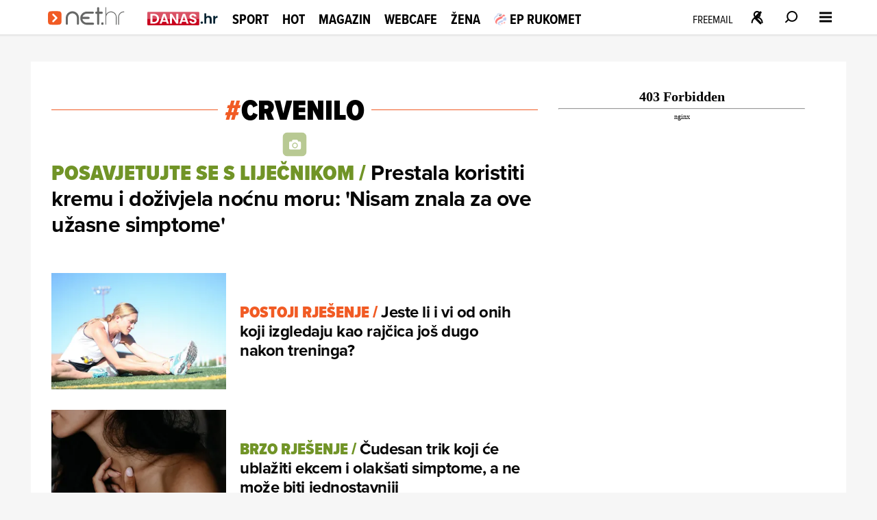

--- FILE ---
content_type: text/html
request_url: https://net.hr/tema/crvenilo
body_size: 25804
content:
<!DOCTYPE html>
<html lang="hr">
<head>
	<meta charset="utf-8" />

	<meta http-equiv="Cache-Control" content="no-cache, no-store, must-revalidate" />
	<meta http-equiv="Pragma" content="no-cache" />
	<meta http-equiv="Expires" content="-1" />
	<meta name="viewport" content="width=device-width, initial-scale=1.0">
    
  	  
  
  	<meta property="page:published_time" content="2025-11-20T13:34:11.417Z" />
  	<meta name="se-a" content="{CORRECT-ANSWER}" />
  	<meta name="robots" content="index,follow,max-image-preview:large,max-video-preview:10">
  
    
	<link rel="preload stylesheet" href="/themes/nethr/style.css?v31"  as="style"/>
  
   	
	<link rel="preload stylesheet" as="style" href="https://use.typekit.net/yqa5tap.css?v1" as="style"/>
	
  	<title>crvenilo - Net.hr</title>

  		
	<meta name="description" content="Tema crvenilo" />
	<meta name="keywords" content="" />
  	<link rel='canonical' href="https://net.hr/tema/crvenilo" />
  
    
	<meta property="og:url" content="https://net.hr/tema/crvenilo" />
	<meta property="og:type" content="article" />
	<meta property="og:title" content="crvenilo - Net.hr" />
	<meta property="og:description" content="Tema crvenilo" />
	<meta property="og:image" content="https://net.hr/images/share/default.png" />
  	<meta property="og:image:width" content="1200" />
  	<meta property="og:image:height" content="674" />
  
	
	<meta name="twitter:card" content="summary_large_image" />
	<meta property="twitter:url" content="https://net.hr/tema/crvenilo" />
	<meta name="twitter:title" content="crvenilo - Net.hr" />
	<meta name="twitter:description" content="Tema crvenilo" />
	<meta name="twitter:image" content="https://net.hr/images/share/default.png" />
  

<script type="application/ld+json">
{
	"@context": "https://schema.org",
	"@graph": [
		{
			"@type": "Organization",
			"@id": "https://net.hr/#net-hr-org",
			"name": "Net.hr",
			"url": "https://net.hr/",
			"logo": {
				"@type": "ImageObject",
				"url": "https://net.hr/images/nethr-logo.png",
				"width": 512,
				"height": 512
			},
			"sameAs": [
				"https://www.facebook.com/net.hr",
				"https://x.com/nethr",
				"https://www.instagram.com/net.hr_/",
				"https://www.tiktok.com/@net.hr",
				"https://hr.wikipedia.org/wiki/Net.hr"
			]
		},
		{
			"@type": "WebSite",
			"@id": "https://net.hr/#website",
			"name": "Net.hr",
			"url": "https://net.hr/",
			"publisher": { "@id": "https://net.hr/#net-hr-org" },
			"inLanguage": "hr-HR",
			"potentialAction": {
				"@type": "SearchAction",
				"target": "https://net.hr/pretrazivanje?q={search_term_string}",
				"query-input": "required name=search_term_string"
			}
		},
		{
			"@type": ["WebPage", "CollectionPage"],
			"@id": "https://net.hr/tema/crvenilo#webpage",
			"url": "https://net.hr/tema/crvenilo",
			"name": "crvenilo",
			"description": "Popis članaka označenih temom crvenilo",
			"isPartOf": { "@id": "https://net.hr/#website" },
			"inLanguage": "hr-HR",
			"about": { "@id": "https://net.hr/tema/crvenilo#definedterm" },
			"breadcrumb": {
				"@id": "https://net.hr/tema/crvenilo#breadcrumbs"
			},
			"primaryImageOfPage": {
				"@type": "ImageObject",
				"url": "https://net.hr/images/share/default.png",
				"width": 1200,
				"height": 675
			},
			"mainEntity": { "@id": "https://net.hr/tema/crvenilo#itemlist" }
		},
		{
			"@type": "BreadcrumbList",
			"@id": "https://net.hr/tema/crvenilo#breadcrumbs",
			"itemListElement": [
				{
					"@type": "ListItem",
					"position": 1,
					"item": {
						"@type": "WebPage",
						"@id": "https://net.hr",
						"name": "Naslovnica"
					}
				}
				
            ,{
                "@type": "ListItem",
                "position": 2,
                "item": {
                    "@type": "CollectionPage",
                    "@id": "https://net.hr/tema/crvenilo",
                    "name": "crvenilo"
                }
            }			
			]
		},
		{
			"@type": "DefinedTerm",
			"@id": "https://net.hr/tema/crvenilo#definedterm",
			"name": "crvenilo",
			"url": "https://net.hr/tema/crvenilo",
			"inDefinedTermSet": "https://net.hr/tema"
		},
		{
			"@type": "ItemList",
			"@id": "https://net.hr/tema/crvenilo#itemlist",
			"name": "crvenilo – najnoviji članci",
			"description": "Popis članaka označenih temom crvenilo",
			"itemListOrder": "https://schema.org/ItemListOrderDescending",
			"numberOfItems": 32,
			"url": "https://net.hr/tema/crvenilo",
			"inLanguage": "hr-HR",
			"itemListElement": [
            {
                "@type": "ListItem",
                "position": 1,
                "item": {
                    "@type": "NewsArticle",
                    "@id": "https://net.hr/magazin/zivotne-ispovijesti/prestanak-koristenja-kreme-doveo-je-do-agonije-dozivjela-sam-najstrasniju-stvar-6668a884-2759-11f0-8188-829ff0affdfc",
                    "name": "Prestala koristiti kremu i doživjela noćnu moru: &apos;Nisam znala za ove užasne simptome&apos;",
                    "image": {
                        "@type": "ImageObject",
                        "url": "https://net.hr/media/2025/05/02/1112842/H-e69b702c-2759-11f0-a604-5aa096cf6e8e-1200.webp",
                        "contentUrl": "https://net.hr/media/2025/05/02/1112842/H-e69b702c-2759-11f0-a604-5aa096cf6e8e-1200.webp"
                    }
                }
            },
            {
                "@type": "ListItem",
                "position": 2,
                "item": {
                    "@type": "NewsArticle",
                    "@id": "https://net.hr/promo/zivot/jeste-li-i-vi-od-onih-koji-izgledaju-kao-rajcica-jos-dugo-nakon-treninga-966c68d6-b9f2-11ec-a81a-0242ac130013",
                    "name": "Jeste li i vi od onih koji izgledaju kao rajčica još dugo nakon treninga?",
                    "image": {
                        "@type": "ImageObject",
                        "url": "https://net.hr/media/2019/07/15/287042/H-058af4da-8f23-11ec-88ab-0242ac12001e-1200.webp",
                        "contentUrl": "https://net.hr/media/2019/07/15/287042/H-058af4da-8f23-11ec-88ab-0242ac12001e-1200.webp"
                    }
                }
            },
            {
                "@type": "ListItem",
                "position": 3,
                "item": {
                    "@type": "NewsArticle",
                    "@id": "https://net.hr/magazin/zdravlje/cudesan-trik-koji-ce-ublaziti-ekcem-i-olaksati-simptome-a-ne-moze-biti-jednostavniji-4030962c-b9f2-11ec-878f-0242ac130020",
                    "name": "Čudesan trik koji će ublažiti ekcem i olakšati simptome, a ne može biti jednostavniji",
                    "image": {
                        "@type": "ImageObject",
                        "url": "https://net.hr/media/2019/03/21/304834/H-47a58872-38b5-11ec-8f32-1ae09f89cb6a-1200.webp",
                        "contentUrl": "https://net.hr/media/2019/03/21/304834/H-47a58872-38b5-11ec-8f32-1ae09f89cb6a-1200.webp"
                    }
                }
            },
            {
                "@type": "ListItem",
                "position": 4,
                "item": {
                    "@type": "NewsArticle",
                    "@id": "https://net.hr/magazin/zdravlje/crvenilo-koze-kod-djece-uzroci-simptomi-i-lijecenje-92e76964-b9f1-11ec-82ef-0242ac130021",
                    "name": "Crvenilo kože kod djece: uzroci, simptomi i liječenje",
                    "image": {
                        "@type": "ImageObject",
                        "url": "https://net.hr/media/2018/08/20/349838/H-026f0046-8f20-11ec-bfe6-0242ac120003-1200.webp",
                        "contentUrl": "https://net.hr/media/2018/08/20/349838/H-026f0046-8f20-11ec-bfe6-0242ac120003-1200.webp"
                    }
                }
            },
            {
                "@type": "ListItem",
                "position": 5,
                "item": {
                    "@type": "NewsArticle",
                    "@id": "https://net.hr/magazin/moda/kozne-alergije-sto-sve-uzrokuje-alergije-na-kozi-93f9bb40-b9f1-11ec-9aa0-0242ac120012",
                    "name": "Kožne alergije: što sve uzrokuje alergije na koži?",
                    "image": {
                        "@type": "ImageObject",
                        "url": "https://net.hr/media/2018/08/13/349541/H-fac6ce8c-8f1f-11ec-9ddf-0242ac120020-1200.webp",
                        "contentUrl": "https://net.hr/media/2018/08/13/349541/H-fac6ce8c-8f1f-11ec-9ddf-0242ac120020-1200.webp"
                    }
                }
            },
            {
                "@type": "ListItem",
                "position": 6,
                "item": {
                    "@type": "NewsArticle",
                    "@id": "https://net.hr/magazin/zdravlje/trljaju-vam-se-bedra-sprijecite-neugodno-crvenilo-i-peckanje-7b7c721a-b9f1-11ec-bc86-0242ac120020",
                    "name": "Trljaju vam se bedra? Spriječite neugodno crvenilo i peckanje",
                    "image": {
                        "@type": "ImageObject",
                        "url": "https://net.hr/media/2018/07/03/357070/H-a89645e8-8f1f-11ec-8a75-0242ac12000f-1200.webp",
                        "contentUrl": "https://net.hr/media/2018/07/03/357070/H-a89645e8-8f1f-11ec-8a75-0242ac12000f-1200.webp"
                    }
                }
            },
            {
                "@type": "ListItem",
                "position": 7,
                "item": {
                    "@type": "NewsArticle",
                    "@id": "https://net.hr/webcafe/svastara/imate-bolne-opekline-od-sunca-zena-iz-teksasa-ima-rjesenje-a-ima-i-fotografije-77443552-b9f1-11ec-a4ea-0242ac12004e",
                    "name": "Imate bolne opekline od sunca? Žena iz Teksasa ima rješenje, a ima i fotografije",
                    "image": {
                        "@type": "ImageObject",
                        "url": "https://net.hr/media/2018/06/28/358090/H-9ba1459a-8f1f-11ec-b1b0-0242ac120012-1200.webp",
                        "contentUrl": "https://net.hr/media/2018/06/28/358090/H-9ba1459a-8f1f-11ec-b1b0-0242ac120012-1200.webp"
                    }
                }
            },
            {
                "@type": "ListItem",
                "position": 8,
                "item": {
                    "@type": "NewsArticle",
                    "@id": "https://net.hr/magazin/ljepota/mineralni-puder-make-up-prirodne-baze-kako-bi-koza-disala-kroz-cijeli-dan-0fc36cd2-b1c2-11eb-a0ec-0242ac140014",
                    "name": "Make up prirodne baze kako bi koža disala kroz cijeli dan",
                    "image": {
                        "@type": "ImageObject",
                        "url": "https://net.hr/media/2017/09/25/723453/H-34544ad6-9236-11eb-853e-0242ac120013-1200.webp",
                        "contentUrl": "https://net.hr/media/2017/09/25/723453/H-34544ad6-9236-11eb-853e-0242ac120013-1200.webp"
                    }
                }
            },
            {
                "@type": "ListItem",
                "position": 9,
                "item": {
                    "@type": "NewsArticle",
                    "@id": "https://net.hr/magazin/zdravlje/3-najvaznija-savjeta-za-suncanje-ako-znate-ovo-prvog-dana-na-moru-necete-pocrveniti-ko-rak-93c72876-b1c1-11eb-9511-0242ac14002b",
                    "name": "Ako znate ovo, prvog dana na moru nećete pocrveniti k&apos;o rak",
                    "image": {
                        "@type": "ImageObject",
                        "url": "https://net.hr/media/2017/06/22/773765/H-099b23aa-922c-11eb-a839-0242ac120011-1200.webp",
                        "contentUrl": "https://net.hr/media/2017/06/22/773765/H-099b23aa-922c-11eb-a839-0242ac120011-1200.webp"
                    }
                }
            },
            {
                "@type": "ListItem",
                "position": 10,
                "item": {
                    "@type": "NewsArticle",
                    "@id": "https://net.hr/magazin/zdravlje/kucni-pripravci-za-sve-vrste-problema-s-kozom-fcfdd4b0-b1c2-11eb-9bf3-0242ac130025",
                    "name": "Kućni pripravci za sve vrste problema s kožom",
                    "image": {
                        "@type": "ImageObject",
                        "url": "https://net.hr/media/2016/02/10/603599/H-e9980b9e-929a-11eb-8bcc-0242ac12000f-1200.webp",
                        "contentUrl": "https://net.hr/media/2016/02/10/603599/H-e9980b9e-929a-11eb-8bcc-0242ac12000f-1200.webp"
                    }
                }
            },
            {
                "@type": "ListItem",
                "position": 11,
                "item": {
                    "@type": "NewsArticle",
                    "@id": "https://net.hr/magazin/ljepota/piling-je-nuzni-dio-njege-no-rijetko-tko-zna-koliko-ga-cesto-treba-raditi-d8a8fb4e-b1c2-11eb-81d5-0242ac140028",
                    "name": "Piling je nužni dio njege, no rijetko tko zna koliko ga često treba raditi",
                    "image": {
                        "@type": "ImageObject",
                        "url": "https://net.hr/media/2025/05/12/1094312/H-default-1200.webp",
                        "contentUrl": "https://net.hr/media/2025/05/12/1094312/H-default-1200.webp"
                    }
                }
            },
            {
                "@type": "ListItem",
                "position": 12,
                "item": {
                    "@type": "NewsArticle",
                    "@id": "https://net.hr/magazin/ljepota/najgore-stvari-koje-se-mogu-dogoditi-vasoj-guzi-0a0e71b0-b1c2-11eb-8a5e-0242ac130041",
                    "name": "Najgore stvari koje se mogu dogoditi vašoj guzi",
                    "image": {
                        "@type": "ImageObject",
                        "url": "https://net.hr/media/2025/05/12/1094312/H-default-1200.webp",
                        "contentUrl": "https://net.hr/media/2025/05/12/1094312/H-default-1200.webp"
                    }
                }
            },
            {
                "@type": "ListItem",
                "position": 13,
                "item": {
                    "@type": "NewsArticle",
                    "@id": "https://net.hr/ostalo/sastojci-koje-morate-izbjegavati-ako-imate-suhu-kozu-f779c274-b1c2-11eb-af11-0242ac130041",
                    "name": "Sastojci koje morate izbjegavati ako imate suhu kožu",
                    "image": {
                        "@type": "ImageObject",
                        "url": "https://net.hr/media/2025/05/12/1094312/H-default-1200.webp",
                        "contentUrl": "https://net.hr/media/2025/05/12/1094312/H-default-1200.webp"
                    }
                }
            },
            {
                "@type": "ListItem",
                "position": 14,
                "item": {
                    "@type": "NewsArticle",
                    "@id": "https://net.hr/ostalo/video-nakon-sto-popijete-caj-iskoristite-vrecicu-za-piling-f30d5fde-b1c2-11eb-84e5-0242ac13005d",
                    "name": "Ne bacajte vrećice od čaja jer su idealne za vašu ljepotu",
                    "image": {
                        "@type": "ImageObject",
                        "url": "https://net.hr/media/2025/05/12/1094312/H-default-1200.webp",
                        "contentUrl": "https://net.hr/media/2025/05/12/1094312/H-default-1200.webp"
                    }
                }
            },
            {
                "@type": "ListItem",
                "position": 15,
                "item": {
                    "@type": "NewsArticle",
                    "@id": "https://net.hr/danas/kako-pravilno-zastititi-kozu-od-hladnoce-013cd28e-8e71-11ec-bd77-0242ac12001f",
                    "name": "Kako pravilno zaštititi kožu od hladnoće?",
                    "image": {
                        "@type": "ImageObject",
                        "url": "https://net.hr/media/2014/11/04/943440/H-013cd28e-8e71-11ec-bd77-0242ac12001f-1200.webp",
                        "contentUrl": "https://net.hr/media/2014/11/04/943440/H-013cd28e-8e71-11ec-bd77-0242ac12001f-1200.webp"
                    }
                }
            },
            {
                "@type": "ListItem",
                "position": 16,
                "item": {
                    "@type": "NewsArticle",
                    "@id": "https://net.hr/magazin/zdravlje/sto-mozemo-uciniti-kako-bismo-zastitili-kozu-od-hladnoce-94864f34-b9eb-11ec-89a1-0242ac120066",
                    "name": "Što možemo učiniti kako bismo zaštitili kožu od hladnoće?",
                    "image": {
                        "@type": "ImageObject",
                        "url": "https://net.hr/media/2014/11/04/368281/H-8571c6f2-8f1d-11ec-a8ed-0242ac120019-1200.webp",
                        "contentUrl": "https://net.hr/media/2014/11/04/368281/H-8571c6f2-8f1d-11ec-a8ed-0242ac120019-1200.webp"
                    }
                }
            },
            {
                "@type": "ListItem",
                "position": 17,
                "item": {
                    "@type": "NewsArticle",
                    "@id": "https://net.hr/magazin/ljepota/jedna-stvar-za-njegu-koze-koju-bi-preporucili-bas-svi-dermatolozi-27e1d00a-b1c3-11eb-aeb4-0242ac13002d",
                    "name": "Jedna stvar za njegu kože koju bi preporučili baš svi dermatolozi",
                    "image": {
                        "@type": "ImageObject",
                        "url": "https://net.hr/media/2025/05/12/1094312/H-default-1200.webp",
                        "contentUrl": "https://net.hr/media/2025/05/12/1094312/H-default-1200.webp"
                    }
                }
            },
            {
                "@type": "ListItem",
                "position": 18,
                "item": {
                    "@type": "NewsArticle",
                    "@id": "https://net.hr/ostalo/kako-sprijeciti-pojavu-pristica-nakon-depilacije-9c37a4fe-b1c1-11eb-bc66-0242ac14002d",
                    "name": "Evo kako sprijeciti pojavu pristica nakon depilacije",
                    "image": {
                        "@type": "ImageObject",
                        "url": "https://net.hr/media/2025/05/12/1094312/H-default-1200.webp",
                        "contentUrl": "https://net.hr/media/2025/05/12/1094312/H-default-1200.webp"
                    }
                }
            },
            {
                "@type": "ListItem",
                "position": 19,
                "item": {
                    "@type": "NewsArticle",
                    "@id": "https://net.hr/magazin/ljepota/najbolji-gelovi-i-pjene-za-ciscenje-upravo-vaseg-tipa-koze-3c4fb548-b1c3-11eb-9899-0242ac13004b",
                    "name": "Najbolji gelovi i pjene za čišćenje upravo vašeg tipa kože",
                    "image": {
                        "@type": "ImageObject",
                        "url": "https://net.hr/media/2025/05/12/1094312/H-default-1200.webp",
                        "contentUrl": "https://net.hr/media/2025/05/12/1094312/H-default-1200.webp"
                    }
                }
            },
            {
                "@type": "ListItem",
                "position": 20,
                "item": {
                    "@type": "NewsArticle",
                    "@id": "https://net.hr/ostalo/obavezna-njega-koze-nakon-vjezbanja-3065646c-b1c3-11eb-8501-0242ac130045",
                    "name": "Obavezna njega kože nakon vježbanja",
                    "image": {
                        "@type": "ImageObject",
                        "url": "https://net.hr/media/2025/05/12/1094312/H-default-1200.webp",
                        "contentUrl": "https://net.hr/media/2025/05/12/1094312/H-default-1200.webp"
                    }
                }
            },
            {
                "@type": "ListItem",
                "position": 21,
                "item": {
                    "@type": "NewsArticle",
                    "@id": "https://net.hr/magazin/ljepota/problemi-s-kojima-se-susrecu-sve-bljedolike-zene-3129393c-b1c3-11eb-a087-0242ac13003d",
                    "name": "Problemi s kojima se susreću sve &apos;bljedolike&apos; žene",
                    "image": {
                        "@type": "ImageObject",
                        "url": "https://net.hr/media/2025/05/12/1094312/H-default-1200.webp",
                        "contentUrl": "https://net.hr/media/2025/05/12/1094312/H-default-1200.webp"
                    }
                }
            },
            {
                "@type": "ListItem",
                "position": 22,
                "item": {
                    "@type": "NewsArticle",
                    "@id": "https://net.hr/magazin/ljepota/krastavci-su-idealni-za-kozu-44c01bbe-b1c3-11eb-b4a1-0242ac140017",
                    "name": "Krastavci su idealni za kožu",
                    "image": {
                        "@type": "ImageObject",
                        "url": "https://net.hr/media/2025/05/12/1094312/H-default-1200.webp",
                        "contentUrl": "https://net.hr/media/2025/05/12/1094312/H-default-1200.webp"
                    }
                }
            },
            {
                "@type": "ListItem",
                "position": 23,
                "item": {
                    "@type": "NewsArticle",
                    "@id": "https://net.hr/magazin/ljepota/cetiri-namirnice-kojima-rjesavate-podocnjake-crvenilo-i-otecene-oci-5ada818c-b1c3-11eb-a0ef-0242ac140025",
                    "name": "Četiri namirnice kojima rješavate podočnjake, crvenilo i otečene oči",
                    "image": {
                        "@type": "ImageObject",
                        "url": "https://net.hr/media/2025/05/12/1094312/H-default-1200.webp",
                        "contentUrl": "https://net.hr/media/2025/05/12/1094312/H-default-1200.webp"
                    }
                }
            },
            {
                "@type": "ListItem",
                "position": 24,
                "item": {
                    "@type": "NewsArticle",
                    "@id": "https://net.hr/ostalo/kako-sakriti-opekline-od-sunca-de77114e-b1c4-11eb-bd0f-0242ac140027",
                    "name": "U samo tri koraka sanirajte opekline od sunca",
                    "image": {
                        "@type": "ImageObject",
                        "url": "https://net.hr/media/2025/05/12/1094312/H-default-1200.webp",
                        "contentUrl": "https://net.hr/media/2025/05/12/1094312/H-default-1200.webp"
                    }
                }
            },
            {
                "@type": "ListItem",
                "position": 25,
                "item": {
                    "@type": "NewsArticle",
                    "@id": "https://net.hr/hot/zvijezde/kelly-osbourne-izgorjela-na-suncu-pa-se-pohvalila-85e3d97c-b1c4-11eb-8892-0242ac13003f",
                    "name": "Izgorjela na suncu, skinula gornji dio badića pa stala pred fotoaparat",
                    "image": {
                        "@type": "ImageObject",
                        "url": "https://net.hr/media/2025/05/12/1094312/H-default-1200.webp",
                        "contentUrl": "https://net.hr/media/2025/05/12/1094312/H-default-1200.webp"
                    }
                }
            },
            {
                "@type": "ListItem",
                "position": 26,
                "item": {
                    "@type": "NewsArticle",
                    "@id": "https://net.hr/magazin/zdravlje/sto-vase-lice-govori-o-vasem-zdravlju-e5d04eae-b1c6-11eb-b5c5-0242ac130061",
                    "name": "Promjene i oštećenja na licu simptomi su bolesti",
                    "image": {
                        "@type": "ImageObject",
                        "url": "https://net.hr/media/2025/05/12/1094312/H-default-1200.webp",
                        "contentUrl": "https://net.hr/media/2025/05/12/1094312/H-default-1200.webp"
                    }
                }
            },
            {
                "@type": "ListItem",
                "position": 27,
                "item": {
                    "@type": "NewsArticle",
                    "@id": "https://net.hr/ostalo/i-vi-mozete-izgledati-kao-one-ljepotice-s-plakata-0d9d513a-b1d0-11eb-84dd-0242ac150027",
                    "name": "I vi možete izgledati kao one ljepotice s plakata",
                    "image": {
                        "@type": "ImageObject",
                        "url": "https://net.hr/media/2025/05/12/1094312/H-default-1200.webp",
                        "contentUrl": "https://net.hr/media/2025/05/12/1094312/H-default-1200.webp"
                    }
                }
            },
            {
                "@type": "ListItem",
                "position": 28,
                "item": {
                    "@type": "NewsArticle",
                    "@id": "https://net.hr/danas/foto-nikada-ali-nikada-si-nemojte-napraviti-ovo-440335cc-b1d1-11eb-965f-0242ac140043",
                    "name": "Nikada, ali nikada si nemojte napraviti ovo!",
                    "image": {
                        "@type": "ImageObject",
                        "url": "https://net.hr/media/2025/05/12/1094312/H-default-1200.webp",
                        "contentUrl": "https://net.hr/media/2025/05/12/1094312/H-default-1200.webp"
                    }
                }
            },
            {
                "@type": "ListItem",
                "position": 29,
                "item": {
                    "@type": "NewsArticle",
                    "@id": "https://net.hr/magazin/zdravlje/kucni-pripravak-za-opekline-3ffc9b4e-b1d1-11eb-93b3-0242ac140021",
                    "name": "Kućni pripravak za opekline",
                    "image": {
                        "@type": "ImageObject",
                        "url": "https://net.hr/media/2025/05/12/1094312/H-default-1200.webp",
                        "contentUrl": "https://net.hr/media/2025/05/12/1094312/H-default-1200.webp"
                    }
                }
            },
            {
                "@type": "ListItem",
                "position": 30,
                "item": {
                    "@type": "NewsArticle",
                    "@id": "https://net.hr/danas/znanost/sto-se-sve-moze-saznati-iz-ociju-68177b80-b1d1-11eb-aa2d-0242ac14002b",
                    "name": "Što se sve može saznati iz očiju?",
                    "image": {
                        "@type": "ImageObject",
                        "url": "https://net.hr/media/2025/05/12/1094312/H-default-1200.webp",
                        "contentUrl": "https://net.hr/media/2025/05/12/1094312/H-default-1200.webp"
                    }
                }
            },
            {
                "@type": "ListItem",
                "position": 31,
                "item": {
                    "@type": "NewsArticle",
                    "@id": "https://net.hr/magazin/zdravlje/kad-crvenilo-lica-izmakne-kontroli-8893e5ec-b1d1-11eb-88e9-0242ac140061",
                    "name": "Kad crvenilo lica izmakne kontroli",
                    "image": {
                        "@type": "ImageObject",
                        "url": "https://net.hr/media/2025/05/12/1094312/H-default-1200.webp",
                        "contentUrl": "https://net.hr/media/2025/05/12/1094312/H-default-1200.webp"
                    }
                }
            },
            {
                "@type": "ListItem",
                "position": 32,
                "item": {
                    "@type": "NewsArticle",
                    "@id": "https://net.hr/magazin/moda/kremom-i-sminkom-sakrijte-posljedice-prehlade-2dd8dd84-b1c1-11eb-a659-0242ac14001b",
                    "name": "Kremom i šminkom sakrijte posljedice prehlade",
                    "image": {
                        "@type": "ImageObject",
                        "url": "https://net.hr/media/2025/05/12/1094312/H-default-1200.webp",
                        "contentUrl": "https://net.hr/media/2025/05/12/1094312/H-default-1200.webp"
                    }
                }
            }]
		}
	]
}
</script>

	
	<link fetchpriority="low" rel="icon" sizes="16x16" href="//cdn2.net.hr/static/nethr/graphics/favicon.png?v1" />
	<link fetchpriority="low" rel="icon" sizes="16x16" href="//cdn2.net.hr/static/nethr/graphics/favicon.ico?v1" />
	<link fetchpriority="low" rel="apple-touch-icon" sizes="192x192" href="//cdn2.net.hr/static/nethr/graphics/apple-touch-icon.png?v1" />
	<link fetchpriority="low" rel="apple-touch-icon" sizes="57x57" href="//cdn2.net.hr/static/nethr/graphics/apple-icon-57x57.png?v1" />
	<link fetchpriority="low" rel="apple-touch-icon" sizes="60x60" href="//cdn2.net.hr/static/nethr/graphics/apple-icon-60x60.png?v1" />
	<link fetchpriority="low" rel="apple-touch-icon" sizes="72x72" href="//cdn2.net.hr/static/nethr/graphics/apple-icon-72x72.png?v1" />
	<link fetchpriority="low" rel="apple-touch-icon" sizes="76x76" href="//cdn2.net.hr/static/nethr/graphics/apple-icon-76x76.png?v1" />
	<link fetchpriority="low" rel="apple-touch-icon" sizes="114x114" href="//cdn2.net.hr/static/nethr/graphics/apple-icon-114x114.png?v1" />
	<link fetchpriority="low" rel="apple-touch-icon" sizes="120x120" href="//cdn2.net.hr/static/nethr/graphics/apple-icon-120x120.png?v1" />
	<link fetchpriority="low" rel="apple-touch-icon" sizes="144x144" href="//cdn2.net.hr/static/nethr/graphics/apple-icon-144x144.png?v1" />
	<link fetchpriority="low" rel="apple-touch-icon" sizes="152x152" href="//cdn2.net.hr/static/nethr/graphics/apple-icon-152x152.png?v1" />
	<link fetchpriority="low" rel="apple-touch-icon" sizes="180x180" href="//cdn2.net.hr/static/nethr/graphics/apple-icon-180x180.png?v1" />
	<link fetchpriority="low" rel="icon" type="image/png" sizes="192x192" href="//cdn2.net.hr/static/nethr/graphics/android-icon-192x192.png?v1" />
	<link fetchpriority="low" rel="icon" type="image/png" sizes="32x32" href="//cdn2.net.hr/static/nethr/graphics/favicon-32x32.png?v1" />
	<link fetchpriority="low" rel="icon" type="image/png" sizes="96x96" href="//cdn2.net.hr/static/nethr/graphics/favicon-96x96.png?v1" />
	<link fetchpriority="low" rel="icon" type="image/png" sizes="16x16" href="//cdn2.net.hr/static/nethr/graphics/favicon-16x16.png?v1" />
	<link fetchpriority="low" rel="manifest" crossorigin="use-credentials" href="//cdn2.net.hr/static/nethr/manifest.json?v2" />
	<meta name="msapplication-TileColor" content="#ffffff" />
	<meta name="msapplication-TileImage" content="//cdn2.net.hr/static/nethr/graphics/ms-icon-144x144.png?v1" />
	<meta name="theme-color" content="#ffffff" />
  
	
  	<script>
      // Add this to your head, before loading the external script
      window.functionsReady = new Promise(resolve => {
        window.resolveExternalFunctions = resolve;
      });

      // Helper function to safely call functions when they're ready
      window.callWhenReady = function(funcName, ...args) {
        window.functionsReady.then(() => {
          if (typeof window[funcName] === 'function') {
            window[funcName](...args);
          } else {
            console.error(`Function ${funcName} not found`);
          }
        });
      };
    </script> 
  	<script async type="text/javascript" src="/themes/nethr/js/se_required.js?v1"></script>
	<script type="text/javascript" src="/themes/nethr/js/header_scripts.js?v1"></script>
    <script type="text/javascript" src="/themes/nethr/js/footer_scripts.js?v1"></script>
  	<script  type="text/javascript" src="/themes/nethr/js/newsletter_scripts.js"></script>
	<script async defer type="text/javascript" src="//cdn2.net.hr/static/required/js/exponea.js?v1"></script>
	<script async defer type="text/javascript" src="/static_dev/js/qpqManager.js"></script>
  	<script async defer type="text/javascript" src="/themes/nethr/js/se_refresh.js?v1"></script>
  	<script type="text/javascript" src="//cdn2.net.hr/static/required/js/se_cookies.js?v1"></script>
	<script type="text/javascript" src="//cdn2.net.hr/static/required/js/se_poll.js?v22"></script>
	<script async defer type="text/javascript" src="//cdn2.net.hr/static/required/js/se_data.js?v2"></script>
	<script async defer type="text/javascript" src="//cdn2.net.hr/static/required/js/se_sso.js?v3"></script>
 	 <script type="text/javascript" src="/themes/nethr/js/yscountdown.js"></script>

    
  	<link rel="preload stylesheet" as="style" href="//cdn2.net.hr/static/required/js/swiper/swiper-bundle.min.css?v1" />
    <script  async defer type="text/javascript" src="//cdn2.net.hr/static/required/js/swiper/swiper-bundle.min.js?v1"></script>




<script type="didomi/javascript" data-vendor="c:bloomreach">
        !function(e,n,t,i,r,o){function s(e){if("number"!=typeof e)return e;var n=new Date;return new Date(n.getTime()+1e3*e)}var a=4e3,c="xnpe_async_hide";function p(e){return e.reduce((function(e,n){return e[n]=function(){e._.push([n.toString(),arguments])},e}),{_:[]})}function m(e,n,t){var i=t.createElement(n);i.src=e;var r=t.getElementsByTagName(n)[0];return r.parentNode.insertBefore(i,r),i}function u(e){return"[object Date]"===Object.prototype.toString.call(e)}o.target=o.target||"https://api.exponea.com",o.file_path=o.file_path||o.target+"/js/exponea.min.js",r[n]=p(["anonymize","initialize","identify","getSegments","update","track","trackLink","trackEnhancedEcommerce","getHtml","showHtml","showBanner","showWebLayer","ping","getAbTest","loadDependency","getRecommendation","reloadWebLayers","_preInitialize","_initializeConfig"]),r[n].notifications=p(["isAvailable","isSubscribed","subscribe","unsubscribe"]),r[n].segments=p(["subscribe"]),r[n]["snippetVersion"]="v2.7.0",function(e,n,t){e[n]["_"+t]={},e[n]["_"+t].nowFn=Date.now,e[n]["_"+t].snippetStartTime=e[n]["_"+t].nowFn()}(r,n,"performance"),function(e,n,t,i,r,o){e[r]={sdk:e[i],sdkObjectName:i,skipExperiments:!!t.new_experiments,sign:t.token+"/"+(o.exec(n.cookie)||["","new"])[1],path:t.target}}(r,e,o,n,i,RegExp("__exponea_etc__"+"=([\w-]+)")),function(e,n,t){m(e.file_path,n,t)}(o,t,e),function(e,n,t,i,r,o,p){if(e.new_experiments){!0===e.new_experiments&&(e.new_experiments={});var l,f=e.new_experiments.hide_class||c,_=e.new_experiments.timeout||a,g=encodeURIComponent(o.location.href.split("#")[0]);e.cookies&&e.cookies.expires&&("number"==typeof e.cookies.expires||u(e.cookies.expires)?l=s(e.cookies.expires):e.cookies.expires.tracking&&("number"==typeof e.cookies.expires.tracking||u(e.cookies.expires.tracking))&&(l=s(e.cookies.expires.tracking))),l&&l<new Date&&(l=void 0);var d=e.target+"/webxp/"+n+"/"+o[t].sign+"/modifications.min.js?http-referer="+g+"&timeout="+_+"ms"+(l?"&cookie-expires="+Math.floor(l.getTime()/1e3):"");"sync"===e.new_experiments.mode&&o.localStorage.getItem("__exponea__sync_modifications__")?function(e,n,t,i,r){t[r][n]="<"+n+' src="'+e+'"></'+n+">",i.writeln(t[r][n]),i.writeln("<"+n+">!"+r+".init && document.writeln("+r+"."+n+'.replace("/'+n+'/", "/'+n+'-async/").replace("><", " async><"))</'+n+">")}(d,n,o,p,t):function(e,n,t,i,r,o,s,a){o.documentElement.classList.add(e);var c=m(t,i,o);function p(){r[a].init||m(t.replace("/"+i+"/","/"+i+"-async/"),i,o)}function u(){o.documentElement.classList.remove(e)}c.onload=p,c.onerror=p,r.setTimeout(u,n),r[s]._revealPage=u}(f,_,d,n,o,p,r,t)}}(o,t,i,0,n,r,e),function(e,n,t){var i;e[n]._initializeConfig(t),(null===(i=t.experimental)||void 0===i?void 0:i.non_personalized_weblayers)&&e[n]._preInitialize(t),e[n].start=function(i){i&&Object.keys(i).forEach((function(e){return t[e]=i[e]})),e[n].initialize(t)}}(r,n,o)}(document,"exponea","script","webxpClient",window,{ target: "https://cme-api.bloomreach.co", token: "590f3dcc-2414-11ef-a8fa-9ab3afd0692b", experimental: { non_personalized_weblayers: true }, ping: { enabled: false, }, track: { google_analytics: false, },
    });
    exponea.start();
</script>


<script>(function(w,d,s,l,i){w[l]=w[l]||[];w[l].push({'gtm.start':
new Date().getTime(),event:'gtm.js'});var f=d.getElementsByTagName(s)[0],
j=d.createElement(s),dl=l!='dataLayer'?'&l='+l:'';j.async=true;j.src=
'https://www.googletagmanager.com/gtm.js?id='+i+dl;f.parentNode.insertBefore(j,f);
})(window,document,'script','dataLayer','GTM-WPZ85JNM');</script>


  

<script async defer src = "https://micro.rubiconproject.com/prebid/dynamic/26072.js"></script> 
<script async src="https://freshatl.azurewebsites.net/js/fresh-atl.js"></script>
  
<script async defer type="text/javascript" src="https://securepubads.g.doubleclick.net/tag/js/gpt.js"></script>
<script  async defer type="text/javascript" src="//cdn2.net.hr/static/required/js/se_ads.js?v1"></script>
<script>
  window.googletag = window.googletag || {}
  window.googletag.cmd = window.googletag.cmd || []
</script>
<script  async defer type="text/javascript" src="/static_dev/js/se_ads_conf.js?v1"></script>

  
<script>
  /*
// define global PBJS and GPT libraries 
window.pbjs = window.pbjs || {
	que: []
};
window.googletag = window.googletag || {
	cmd: []
};
// set global failsafe timeout ~500ms after DM UI bidder timeout 
const FAILSAFE_TIMEOUT = 3500;
// wait for GPT to load 
googletag.cmd.push(function() {
	// configure GPT following PBJS best practices 
	googletag.pubads().disableInitialLoad();
	googletag.pubads().enableSingleRequest();
	googletag.enableServices();
	// define all GPT slots 
	googletag.defineSlot('/5300653/magnite_mrec',
		[300, 250],'div-1').addService(googletag.pubads());
	// function to be called when we want to make the ad server request 
	// uses a global “adserverRequestSent” flag to manage on-page failsafe 
	const sendAdServerRequest = (slotsToRefresh) =>
	{
		if (pbjs.adserverRequestSent) return;
		pbjs.adserverRequestSent = true;
		googletag.pubads().refresh(slotsToRefresh);
	};
	// request bids when PBJS is ready 
	// DM will automatically scan the page for defined GPT slots 
	pbjs.que.push(function() {
		pbjs.rp.requestBids({
			callback: sendAdServerRequest
		});
	});
	// start the on-page failsafe timeout 
	setTimeout(sendAdServerRequest, FAILSAFE_TIMEOUT);
});
*/
</script>  
  

<script type="text/javascript">(function(){function i(e){if(!window.frames[e]){if(document.body&&document.body.firstChild){var t=document.body;var n=document.createElement("iframe");n.style.display="none";n.name=e;n.title=e;t.insertBefore(n,t.firstChild)}else{setTimeout(function(){i(e)},5)}}}function e(n,o,r,f,s){function e(e,t,n,i){if(typeof n!=="function"){return}if(!window[o]){window[o]=[]}var a=false;if(s){a=s(e,i,n)}if(!a){window[o].push({command:e,version:t,callback:n,parameter:i})}}e.stub=true;e.stubVersion=2;function t(i){if(!window[n]||window[n].stub!==true){return}if(!i.data){return}var a=typeof i.data==="string";var e;try{e=a?JSON.parse(i.data):i.data}catch(t){return}if(e[r]){var o=e[r];window[n](o.command,o.version,function(e,t){var n={};n[f]={returnValue:e,success:t,callId:o.callId};if(i.source){i.source.postMessage(a?JSON.stringify(n):n,"*")}},o.parameter)}}if(typeof window[n]!=="function"){window[n]=e;if(window.addEventListener){window.addEventListener("message",t,false)}else{window.attachEvent("onmessage",t)}}}e("__tcfapi","__tcfapiBuffer","__tcfapiCall","__tcfapiReturn");i("__tcfapiLocator")})();</script>
<script type="text/javascript">(function(){(function(e,r){var t=document.createElement("link");t.rel="preconnect";t.as="script";var n=document.createElement("link");n.rel="dns-prefetch";n.as="script";var i=document.createElement("script");i.id="spcloader";i.type="text/javascript";i["async"]=true;i.charset="utf-8";var o="https://sdk.privacy-center.org/"+e+"/loader.js?target_type=notice&target="+r;if(window.didomiConfig&&window.didomiConfig.user){var a=window.didomiConfig.user;var c=a.country;var d=a.region;if(c){o=o+"&country="+c;if(d){o=o+"®ion="+d}}}t.href="https://sdk.privacy-center.org/";n.href="https://sdk.privacy-center.org/";i.src=o;var s=document.getElementsByTagName("script")[0];s.parentNode.insertBefore(t,s);s.parentNode.insertBefore(n,s);s.parentNode.insertBefore(i,s)})("c15af460-4782-467a-8d5b-88619667de76","MFGgHpjx")})();</script>

 
<script>
  (() => {
    
    if(document.querySelector('meta[name="se_article_preview"]') !== null) {return;}
    
    const baseScriptUrl = `https://script.dotmetrics.net/door.js?id=`;
    const sectionIdMap = {
      danas: `318`,
      sport: `320`,
      hot: `322`,
      magazin: `321`,
      webcafe: `319`,
      '': `208`
    };
    const defaultId = `4432`;
    const dmDebug = true;
    const debugLog = (msg, color) => dmDebug && console.log(`%c[dmLog]: ${msg}`, `color:${color || 'green'}; font-weight:bold;`);

    window.dm = window.dm || { AjaxData: [] };
    window.dm.AjaxEvent = (et, d, ssid, ad) => {
      dm.AjaxData.push({ et, d, ssid, ad });
      window.DotMetricsObj && DotMetricsObj.onAjaxDataUpdate();
    };

    const url = window.location.pathname;
    const clean = url.endsWith(`/`) && url.length > 1 ? url.slice(0, -1) : url;

    const section = clean.split(`/`)[1] || ``;
    debugLog(`Detected section: ${section}`, `blue`);

    const id = sectionIdMap[section] || defaultId;
    debugLog(`Using DotMetrics ID: ${id}`, `orange`);

    const dmScript = document.createElement(`script`);
    dmScript.async = true;
    dmScript.src = `${baseScriptUrl}${id}`;
    document.head.appendChild(dmScript);
  })();
</script>

  
<script async type="text/javascript"> 
(function (u, p, s, c, r) {  
 	if(document.querySelector('meta[name="se_article_preview"]') !== null) {return;}
  
    u[r] = u[r] || function (p) { (u[r].q = u[r].q || []).push(p) }, u[r].ls = 1 * new Date();
    var a = p.createElement(s), m = p.getElementsByTagName(s)[0]; a.async = 1; a.src = c; m.parentNode.insertBefore(a, m)
})(window, document, 'script', 'https://files.upscore.com/async/upScore.js', 'upScore');
</script>


<script async charset="UTF-8" src="https://s-eu-1.pushpushgo.com/js/67e294090bd7d1c759c5eea1.js"></script>
  
  <script>
  // QPQ guard
  window._qpqRenderQueue = window._qpqRenderQueue || [];
  window.renderQPQWidget = function(opts) {
    window._qpqRenderQueue.push(opts);
  };
</script>
<script async type="didomi/javascript" data-vendor="iab:815" src="https://btloader.com/tag?o=5071087362113536&upapi=true"></script>

<script async type="text/javascript" src="//pahtzc.tech/c/www.net.hr.js" id="taboola-net"></script>
</head>
	
<body>

<noscript><iframe src="https://www.googletagmanager.com/ns.html?id=GTM-WPZ85JNM"
height="0" width="0" style="display:none;visibility:hidden"></iframe></noscript>


	<div class="main-wrapper">
  		<div id="net_wallpaper_homepage_desktop" class="wallpaper wallpaper--homepage"></div>    
  		<div id="net_wallpaper_category_desktop" class="wallpaper wallpaper--category"></div>  
       <div id="net_wallpaper_article_desktop" class="wallpaper wallpaper--article"></div>  <script type="text/javascript">
  upScore({
    config: {
      domain: "net.hr",
      article: "",
      track_positions: true,
    },
    data: {
      section: "tema",
      taxonomy: "",
      object_id: "",
      pubdate: "",
      author: "",
      object_type: "landingpage",
    },
  });
</script>

<script>window.tentacles = { apiToken: '4cfh9a6v6un6kwdibffen70eiveyz3o8', pageType: "landing" };</script>
<script src="https://tentacles.smartocto.com/ten/tentacle.js"></script>

<script type="text/javascript">

  function toFirstLetter(section = "") {
    return section?.charAt(0).toUpperCase() + section.slice(1) || null
  }

  let parentSection = toFirstLetter("Tema");
  let subSection = toFirstLetter("crvenilo");

  let sectionsPath = subSection ? `${parentSection}>${subSection}` : `${parentSection}`

  async function initSO() {

    let userHasActivePremium;

    const response = await userHasActivePremium?.();
    const reader =
      response?.status === 200 ? 'subscribed' :
      response?.status === 400 ? 'registered' :
      'anonymous';

    /* CONFIGURATION START */
    window._ain = {
      id: "2999",
      url: window.location.origin + window.location.pathname,
      page_type: "landing",
      postid: "Tema-crvenilo",
      sections: `${sectionsPath}`,
      access_level: "free",
      reader_type: reader,
    };
    /* CONFIGURATION END */
    (function (d, s) {
      var sf = d.createElement(s);
      sf.type = 'text/javascript';
      sf.async = true;
      sf.src = (('https:' == d.location.protocol)
        ? 'https://d7d3cf2e81d293050033-3dfc0615b0fd7b49143049256703bfce.ssl.cf1.rackcdn.com'
        : 'http://t.contentinsights.com') + '/stf.js';
      var t = d.getElementsByTagName(s)[0];
      t.parentNode.insertBefore(sf, t);
    })(document, 'script');
  }
  initSO();
</script>

<div class="se-header se-header--tag se-header--tag-crvenilo">
    <div id="module_1"><header class="se-header">
    <div class="se-header-container">
        <div class="se-header-mobile-menu-container mobileOnly"></div>
        <div class="se-header-left">
            <div class="se-header-logo-container">
                <div class="se-header__logo se-header__logo--net-hr">
                    <a href="/" class="se-header__link" aria-label="Idi na naslovnicu">
                        <svg viewBox="0 0 100 18" aria-hidden="true"><path class="colorme" d="M0 11.616c0-2.987 0-4.48.928-5.408.928-.928 2.421-.928 5.408-.928h3.168c2.987 0 4.48 0 5.408.928.928.928.928 2.421.928 5.408v3.168c0 2.987 0 4.48-.928 5.408-.928.928-2.421.928-5.408.928H6.336c-2.987 0-4.48 0-5.408-.928C0 19.264 0 17.771 0 14.784v-3.168z"></path><path d="M5.325 8.493a1.056 1.056 0 011.494 0l3.96 3.96a1.056 1.056 0 010 1.494l-3.96 3.96a1.056 1.056 0 11-1.494-1.494L8.54 13.2 5.325 9.987a1.056 1.056 0 010-1.494z" fill="#fff"></path><path class="colortxt" d="M56.37 5.878h1.004V1.754c0-.669.557-1.226 1.226-1.226.669 0 1.226.557 1.226 1.226v4.124h3.01c.668 0 1.225.557 1.225 1.226 0 .668-.557 1.226-1.226 1.226h-3.01v11.646c0 .669-.556 1.226-1.225 1.226a1.237 1.237 0 01-1.226-1.226V8.33h-1.003a1.237 1.237 0 01-1.226-1.226c0-.669.557-1.226 1.226-1.226zM20.818 13.01v6.91c0 .67.557 1.227 1.226 1.227.669 0 1.226-.558 1.226-1.226v-6.91c0-2.842 2.34-5.183 5.238-5.183 2.842 0 5.183 2.34 5.238 5.183v6.91c0 .668.558 1.226 1.226 1.226.67 0 1.226-.558 1.226-1.226v-6.91c0-4.18-3.455-7.635-7.634-7.635-4.29.056-7.746 3.455-7.746 7.635zM45.337 21.147h7.3c.669 0 1.226-.558 1.226-1.226 0-.669-.557-1.226-1.226-1.226h-7.3c-2.563 0-4.736-1.895-5.127-4.347h7.245c.669 0 1.226-.557 1.226-1.226 0-.669-.557-1.226-1.226-1.226h-7.077c.668-2.117 2.619-3.678 4.96-3.678h7.02c.67 0 1.227-.557 1.227-1.226 0-.668-.558-1.226-1.226-1.226h-7.022c-4.18 0-7.634 3.455-7.634 7.635 0 4.346 3.455 7.746 7.634 7.746zM63.058 18.416h1.059c.446 0 .78.334.78.78v1.17c0 .446-.334.78-.78.78h-1.059a.762.762 0 01-.78-.78V19.14c0-.39.334-.724.78-.724zM88.58 5.6c-3.622 0-6.575 2.953-6.575 6.575V20.7a.5.5 0 00.501.501.5.5 0 00.502-.501V11.283l.056-.278.055-.28.056-.278.112-.278.11-.279.112-.223.112-.223.167-.223.167-.223.167-.223.168-.222.167-.223.167-.168.167-.167.223-.167.223-.167.223-.167.223-.167.223-.112.222-.111.28-.112.278-.111.278-.112.279-.055.279-.056.278-.056.279-.056h.557a.5.5 0 00.502-.501c-.112-.279-.335-.446-.558-.446zM67.516.528c.279 0 .446.223.446.502v7.745C69.132 6.881 71.194 5.6 73.59 5.6c3.623 0 6.576 2.954 6.576 6.576V20.7a.5.5 0 01-.502.501c-.278 0-.445-.223-.445-.501v-8.526c0-.502-.056-.948-.168-1.393l-.055-.279a6.773 6.773 0 00-1.226-2.118c-.39-.39-.78-.724-1.226-1.003a6.445 6.445 0 00-3.177-.836c-.668.056-1.281.168-1.894.446l-.502.223c-1.17.669-2.062 1.672-2.619 3.01a4.827 4.827 0 00-.334 1.783V20.867l-.167.167c-.056.056-.168.056-.223.056-.112 0-.168-.056-.279-.112 0-.055-.056-.111-.056-.167V.974c-.278-.223-.055-.446.223-.446z" fill="#666766"></path></svg>
                    </a>
                </div>
                <div class="se-header__logo se-header__logo--danas-hr">
                    <a href="/danas" class="se-header__link" aria-label="Idi na danas.hr">
                        <svg focusable="false" viewBox="0 0 200 40" aria-hidden="true"><rect id="danasBg" class="f" x="0" width="145.74" height="37.35" rx="2.22" ry="2.22" fill="url(#danashrbackgroundgradient) #c9031f" stroke-width="0"></rect><path class="h" fill="#fff" stroke-width="0" d="M26,6.81c2.19,1.13,3.88,2.73,5.07,4.81,1.19,2.08,1.79,4.5,1.79,7.25s-.6,5.15-1.79,7.21c-1.19,2.06-2.88,3.65-5.07,4.77-2.19,1.13-4.72,1.69-7.6,1.69h-9.58V5.13h9.58c2.88,0,5.41.56,7.6,1.69ZM24.88,25.51c1.57-1.57,2.36-3.78,2.36-6.64s-.79-5.09-2.36-6.7-3.8-2.42-6.68-2.42h-3.89v18.11h3.89c2.88,0,5.11-.79,6.68-2.36Z"></path><path class="h" fill="#fff" stroke-width="0" d="M53.01,27.32h-10.92l-1.81,5.22h-5.77l9.86-27.46h6.4l9.86,27.46h-5.81l-1.81-5.22ZM51.51,22.92l-3.97-11.47-3.97,11.47h7.93Z"></path><path class="h" fill="#fff" stroke-width="0" d="M86.98,32.54h-5.5l-12.45-18.81v18.81h-5.5V5.09h5.5l12.45,18.85V5.09h5.5v27.46Z"></path><path class="h" fill="#fff" stroke-width="0" d="M108.43,27.32h-10.92l-1.81,5.22h-5.77l9.86-27.46h6.4l9.86,27.46h-5.81l-1.81-5.22ZM106.94,22.92l-3.97-11.47-3.97,11.47h7.93Z"></path><path class="h" fill="#fff" stroke-width="0" d="M123.26,31.84c-1.53-.65-2.74-1.6-3.63-2.83-.89-1.23-1.35-2.68-1.37-4.36h5.89c.08,1.13.48,2.02,1.2,2.67.72.65,1.71.98,2.97.98s2.29-.31,3.02-.92c.73-.62,1.1-1.42,1.1-2.42,0-.81-.25-1.48-.75-2-.5-.52-1.12-.94-1.87-1.24s-1.77-.63-3.08-1c-1.78-.52-3.23-1.04-4.34-1.55-1.11-.51-2.07-1.28-2.87-2.32-.8-1.03-1.2-2.42-1.2-4.14,0-1.62.41-3.04,1.22-4.24.81-1.2,1.95-2.13,3.42-2.77s3.14-.96,5.03-.96c2.83,0,5.13.69,6.89,2.06s2.74,3.29,2.93,5.75h-6.05c-.05-.94-.45-1.72-1.2-2.34-.75-.62-1.73-.92-2.96-.92-1.07,0-1.93.27-2.57.83-.64.55-.96,1.35-.96,2.4,0,.73.24,1.34.73,1.83.48.49,1.09.88,1.81,1.18.72.3,1.73.65,3.04,1.04,1.78.52,3.23,1.05,4.36,1.57,1.13.52,2.09,1.31,2.91,2.36.81,1.05,1.22,2.42,1.22,4.12,0,1.47-.38,2.83-1.14,4.08-.76,1.26-1.87,2.26-3.34,3-1.47.75-3.21,1.12-5.22,1.12-1.91,0-3.63-.33-5.17-.98Z"></path><path class="i colorme" fill="#052332" stroke-width="0" d="M150.46,32.04c-.64-.62-.96-1.38-.96-2.3s.32-1.68.96-2.3c.64-.62,1.46-.92,2.45-.92s1.77.31,2.4.92.94,1.38.94,2.3-.31,1.68-.94,2.3-1.43.92-2.4.92-1.81-.31-2.45-.92Z"></path><path class="i colorme" fill="#052332" stroke-width="0" d="M176.56,11.69c1.28.72,2.28,1.78,3,3.18.72,1.4,1.08,3.08,1.08,5.05v12.77h-5.5v-12.02c0-1.73-.43-3.06-1.3-3.99s-2.04-1.39-3.54-1.39-2.72.46-3.59,1.39-1.32,2.26-1.32,3.99v12.02h-5.5V3.62h5.5v10.02c.71-.94,1.65-1.68,2.83-2.22,1.18-.54,2.49-.8,3.93-.8,1.65,0,3.12.36,4.4,1.08Z"></path><path class="i colorme" fill="#052332" stroke-width="0" d="M193.36,11.59c1.14-.65,2.44-.98,3.91-.98v5.77h-1.45c-1.73,0-3.03.41-3.91,1.22-.88.81-1.32,2.23-1.32,4.24v10.84h-5.5V10.93h5.5v3.38c.71-1.15,1.63-2.06,2.77-2.71Z"></path><path id="e" class="g" stroke-width="0" opacity="0.32" fill="url(#danashrglowgradient) #fff" d="M2.22.02h141.3c1.23,0,2.22.99,2.22,2.22v17.46H0V2.24C0,1.01.99.02,2.22.02Z"></path></svg>
                    </a>
                </div>
            </div>
            <div class="se-header-section-list">
                <div class="se-header-section-list-overlay se-header-section-list-overlay--left"></div>
                <ul class="se-header-section-list-inner">
                    <li class="se-header-section-item">
                        <a class="se-header-section-item-link se-header__link se-header-section-item-link--sport" href="/sport">Sport</a>
                    </li>
                    <li class="se-header-section-item">
                        <a class="se-header-section-item-link se-header__link se-header-section-item-link--hot" href="/hot">Hot</a>
                    </li>
                    <li class="se-header-section-item">
                        <a class="se-header-section-item-link se-header__link se-header-section-item-link--magazin" href="/magazin">Magazin</a>
                    </li>
                    <li class="se-header-section-item">
                        <a class="se-header-section-item-link se-header__link se-header-section-item-link--webcafe" href="/webcafe">Webcafe</a>
                    </li>
                    <li class="se-header-section-item">
                        <a class="se-header-section-item-link se-header__link se-header-section-item-link--zena" href="https://zena.net.hr" target="_blank">Žena</a>
                    </li>
                  	<li class="se-header-section-item">
                        <a class="se-header-section-item-link se-header__link se-header-section-item-link--specijal" href="/tema/europsko-prvenstvo-u-rukometu-2026" target="_blank"><img src="/images/sport/rukomet/lopta.png">EP RUKOMET</a>
                    </li>
                </ul>
                <div class="se-header-section-list-overlay se-header-section-list-overlay--right"></div>
            </div>
            <div class="se-header-sub-menu">
                <div class="se-header-sub-menu-search-container">
                    <div class="se-header-sub-menu-search-container-inner">
                        <form class="se-header-search-form" id="search_bar" action="/pretrazivanje" method="get">
                            <input class="se-header-search-input" type="text" name="q" id="search_input" placeholder="Upiši traženi pojam..." value="">
                            <button class="se-header-search-submit" type="submit">
                                <span class="se-header-title se-header-title--search">Pretraži</span>
                                <span>
                                    <svg class="se-header-svg se-header-svg--search mobileOnly" focusable="false" viewBox="0 0 32 32" aria-hidden="true"><path d="M 17.9392 3.55556 C 12.13748 3.55556 7.4342 8.25883 7.4342 14.06059 C 7.4342 19.8624 12.13748 24.56569 17.9392 24.56569 C 23.74098 24.56569 28.44427 19.8624 28.44427 14.06059 C 28.44427 8.25883 23.74098 3.55556 17.9392 3.55556 Z M 3.87865 14.06059 C 3.87865 6.29515 10.1738 0 17.9392 0 C 25.70471 0 31.99982 6.29515 31.99982 14.06059 C 31.99982 21.82613 25.70471 28.12124 17.9392 28.12124 C 10.1738 28.12124 3.87865 21.82613 3.87865 14.06059 Z"></path><path d="M 9.4995 21.20729 C 10.19376 21.90151 10.19376 23.0272 9.4995 23.72142 L 3.03486 30.18613 C 2.34059 30.88036 1.21496 30.88036 0.5207 30.18613 C -0.17357 29.49173 -0.17357 28.36622 0.5207 27.67182 L 6.98533 21.20729 C 7.67961 20.51307 8.80523 20.51307 9.4995 21.20729 Z"></path></svg>
                                </span>
                            </button>
                        </form>
                    </div>
                    <label class="se-header-radio-label se-header-radio-label--mobile-sub-menu-control mobileOnly" for="se_header_default">
                        <svg class="se-header-svg se-header-svg--close" focusable="false" viewBox="0 0 32 32" aria-hidden="true"><path d="M 28.035255,32.000001 0,3.9647831 3.9647831,0 32.000001,28.035255 Z"></path><path d="M 3.9647831,32.000001 32.000001,3.9647831 28.035255,0 3.5648696e-6,28.035255 Z"></path></svg>
                        <svg class="se-header-svg se-header-svg--menu" focusable="false" viewBox="0 0 32 32" aria-hidden="true"><path d="M 31.999999,8.0000341 H 2.6259843e-7 V 2.666701 H 31.999999 Z"></path><path d="M 31.999999,18.6667 H 2.6259843e-7 V 13.333367 H 31.999999 Z"></path><path d="M 2.6259843e-7,29.333366 H 31.999999 V 24.000033 H 2.6259843e-7 Z"></path></svg>
                    </label>
                </div>
                <div class="se-header-sub-menu-container">
                    <div class="se-header-freemail-container mobileOnly ">
                        <a class="se-header__link" href="https://freemail.net.hr" rel="noopener noreferrer" target="_blank" aria-label="Freemail">
                            <span class="se-header-icon se-header-icon--freemail">
                                <svg focusable="false" viewBox="0 0 32 32" color="text.default" aria-hidden="true"><path d="M 7.51874 3.04762 C 7.55206 3.04762 7.58551 3.04763 7.61905 3.04763 L 24.48122 3.04762 C 25.83208 3.04755 26.99596 3.04748 27.92808 3.17279 C 28.92693 3.30709 29.8845 3.60994 30.66103 4.38657 C 31.43771 5.1632 31.7405 6.12069 31.8749 7.11956 C 32.00015 8.05163 32.00015 9.21554 32 10.5664 V 18.38598 C 32.00015 22.78446 32.00015 23.94834 31.8749 24.88046 C 31.7405 25.87931 31.43771 26.83688 30.66103 27.61341 C 29.8845 28.3901 28.92693 28.69288 27.92808 28.82728 C 26.99596 28.95253 25.83208 28.95253 24.48122 28.95238 H 7.51878 C 6.16792 28.95253 5.00401 28.95253 4.07194 28.82728 C 3.07307 28.69288 2.11558 28.3901 1.33895 27.61341 C 0.56232 26.83688 0.25947 25.87931 0.12517 24.88046 C -0.00014 23.94834 -0.00007 22.78446 0 21.4336 L 0.00001 10.66667 C 0.00001 10.63313 0.00001 10.59968 0 10.56635 C -0.00007 9.21553 -0.00014 8.05161 0.12517 7.11956 C 0.25947 6.12069 0.56232 5.1632 1.33895 4.38657 C 2.11558 3.60994 3.07307 3.30709 4.07194 3.17279 C 5.00399 3.04748 6.16791 3.04755 7.51874 3.04762 Z M 4.47803 6.19323 C 3.8171 6.2821 3.60994 6.42555 3.49394 6.54156 C 3.37794 6.65755 3.23448 6.86472 3.14562 7.52565 C 3.05086 8.23043 3.04762 9.18694 3.04762 10.66667 V 18.28571 C 3.04762 22.8131 3.05086 23.7696 3.14562 24.47436 C 3.23448 25.13524 3.37794 25.34248 3.49394 25.45844 C 3.60994 25.5744 3.8171 25.71794 4.47803 25.80678 C 5.18281 25.90156 6.13932 25.90476 7.61905 25.90476 H 24.38095 C 25.86072 25.90476 26.81722 25.90156 27.52198 25.80678 C 28.18286 25.71794 28.3901 25.5744 28.50606 25.45844 C 28.62202 25.34248 28.76556 25.13524 28.8544 24.47436 C 28.94918 23.7696 28.95238 22.8131 28.95238 21.33333 V 7.61905 C 28.95238 9.18694 28.94918 8.23043 28.8544 7.52565 C 28.76556 6.86472 28.62202 6.65755 28.50606 6.54156 C 28.3901 6.42555 28.18286 6.2821 27.52198 6.19323 C 26.81722 6.09848 25.86072 6.09524 24.38095 6.09524 H 7.61905 C 6.13932 6.09524 5.18281 6.09848 4.47803 6.19323 Z"></path><path d="M 4.46562 9.16101 C 4.87639 8.68178 5.59787 8.62629 6.0771 9.03704 L 15.75208 17.32989 C 15.8947 17.45218 16.1053 17.45218 16.24792 17.32989 L 25.9229 9.03704 C 26.40213 8.62629 27.12366 8.68178 27.53432 9.16101 C 27.94514 9.64024 27.88968 10.36172 27.41044 10.7725 L 17.73547 19.0653 C 16.73676 19.92137 15.26324 19.92137 14.26456 19.0653 L 4.58958 10.7725 C 4.11035 10.36172 4.05486 9.64024 4.46562 9.16101 Z"></path></svg>
                            </span>
                            <span class="se-header-title se-header-title--freemail">FREEMAIL</span>
                        </a>
                    </div>
                    <ul class="se-header-sub-menu-list">
                        <li class="se-header-sub-menu-list-item se-header-sub-menu-list-item--danas">
                            <div class="se-header-section-list-item-title">
                                <a class="se-header__link" href="/danas">Danas</a>
                            </div>
                            <div class="se-header-sub-menu-list-control">
                                <label for="se_header_submenu_danas">
                                    <svg viewBox="0 0 32 32" aria-hidden="true"><path d="M 2.14732 20.57147 L 6.99605 25.42021 L 16.00025 16.416 L 25.00457 25.42021 L 29.85326 20.57147 L 16.00025 6.71853 L 2.14732 20.57147 Z"></path></svg>
                                </label>
                                <input type="checkbox" name="headerSubmenuControl" id="se_header_submenu_danas">
                            </div>
                            <ul class="se-header-sub-menu-sub-list">
                                <li class="se-header-sub-menu-sub-list-item">
                                    <a class="se-header__link" href="/danas/vijesti">Vijesti</a>
                                </li>
                                <li class="se-header-sub-menu-sub-list-item">
                                    <a class="se-header__link" href="/danas/svijet">Svijet</a>
                                </li>
                                <li class="se-header-sub-menu-sub-list-item">
                                    <a class="se-header__link" href="/danas/crna-kronika">Crna kronika</a>
                                </li>
                                <li class="se-header-sub-menu-sub-list-item">
                                    <a class="se-header__link" href="/danas/rtl-danas">RTL Danas</a>
                                </li>
                                <li class="se-header-sub-menu-sub-list-item">
                                    <a class="se-header__link" href="/danas/rtl-direkt">RTL Direkt</a>
                                </li>
                                <li class="se-header-sub-menu-sub-list-item">
                                    <a class="se-header__link" href="/danas/stanje-nacije">Stanje nacije</a>
                                </li>
                                <li class="se-header-sub-menu-sub-list-item">
                                    <a class="se-header__link" href="/tema/dosje-jarak">Dosje Jarak</a>
                                </li>
                                <li class="se-header-sub-menu-sub-list-item">
                                    <a class="se-header__link" href="/danas/vrijeme">Vrijeme</a>
                                </li>
                                <!-- <li class="se-header-sub-menu-sub-list-item">
                                    <a class="se-header__link" href="/danas/izbori-2024">Izbori 2024</a>
                                </li>
                                <li class="se-header-sub-menu-sub-list-item">
                                    <a class="se-header__link" href="/danas/20-godina-zajedno">20 godina zajedno</a>
                                </li> -->
                            </ul>
                        </li>
                        <li class="se-header-sub-menu-list-item se-header-sub-menu-list-item--sport">
                            <div class="se-header-section-list-item-title">
                                <a class="se-header__link" href="/sport">Sport</a>
                            </div>
                            <div class="se-header-sub-menu-list-control">
                                <label for="se_header_submenu_sport">
                                    <svg viewBox="0 0 32 32" aria-hidden="true"><path d="M 2.14732 20.57147 L 6.99605 25.42021 L 16.00025 16.416 L 25.00457 25.42021 L 29.85326 20.57147 L 16.00025 6.71853 L 2.14732 20.57147 Z"></path></svg>
                                </label>
                                <input type="checkbox" name="headerSubmenuControl" id="se_header_submenu_sport">
                            </div>
                            <ul class="se-header-sub-menu-sub-list">
                                <li class="se-header-sub-menu-sub-list-item">
                                    <a class="se-header__link" href="/sport/nogomet">Nogomet</a>
                                </li>
                                <li class="se-header-sub-menu-sub-list-item">
                                    <a class="se-header__link" href="/sport/rukomet">Rukomet</a>
                                </li>
                                <li class="se-header-sub-menu-sub-list-item">
                                    <a class="se-header__link" href="/sport/klub-boraca">Klub boraca</a>
                                </li>
                                <li class="se-header-sub-menu-sub-list-item">
                                    <a class="se-header__link" href="/sport/na-rubu-sporta">Na rubu sporta</a>
                                </li>
                                <li class="se-header-sub-menu-sub-list-item">
                                    <a class="se-header__link" href="/sport/kosarka">Košarka</a>
                                </li>
                                <li class="se-header-sub-menu-sub-list-item">
                                    <a class="se-header__link" href="/sport/tenis">Tenis</a>
                                </li>
                                <li class="se-header-sub-menu-sub-list-item">
                                    <a class="se-header__link" href="/sport/ostali-sportovi">Ostali sportovi</a>
                                </li>
                                <li class="se-header-sub-menu-sub-list-item">
                                    <a class="se-header__link" href="/tema/liga-prvaka">Liga prvaka</a>
                                </li>
                                <li class="se-header-sub-menu-sub-list-item">
                                    <a class="se-header__link" href="/sport/fnc">FNC</a>
                                </li>
                                <li class="se-header-sub-menu-sub-list-item">
                                    <a class="se-header__link" href="/sport/formula-1">Formula 1</a>
                                </li>
                            </ul>
                        </li>
                        <li class="se-header-sub-menu-list-item se-header-sub-menu-list-item--hot">
                            <div class="se-header-section-list-item-title">
                                <a class="se-header__link" href="/hot">Hot</a>
                            </div>
                            <div class="se-header-sub-menu-list-control">
                                <label for="se_header_submenu_hot">
                                    <svg viewBox="0 0 32 32" aria-hidden="true"><path d="M 2.14732 20.57147 L 6.99605 25.42021 L 16.00025 16.416 L 25.00457 25.42021 L 29.85326 20.57147 L 16.00025 6.71853 L 2.14732 20.57147 Z"></path></svg>
                                </label>
                                <input type="checkbox" name="headerSubmenuControl" id="se_header_submenu_hot">
                            </div>
                            <ul class="se-header-sub-menu-sub-list">
                                <li class="se-header-sub-menu-sub-list-item">
                                    <a class="se-header__link" href="/hot/zvijezde">Zvijezde</a>
                                </li>
                                <li class="se-header-sub-menu-sub-list-item">
                                    <a class="se-header__link" href="/hot/film">Film</a>
                                </li>
                                <li class="se-header-sub-menu-sub-list-item">
                                    <a class="se-header__link" href="/hot/glazba">Glazba</a>
                                </li>
                                <li class="se-header-sub-menu-sub-list-item">
                                    <a class="se-header__link" href="/hot/paparazzi">Paparazzi</a>
                                </li>
                                <li class="se-header-sub-menu-sub-list-item">
                                    <a class="se-header__link" href="/hot/tv">TV</a>
                                </li>
                                <!-- <li class="se-header-sub-menu-sub-list-item">
                                    <a class="se-header__link" href="/hot/sjene-proslosti">Sjene prošlosti</a>
                                </li> -->
                                <li class="se-header-sub-menu-sub-list-item">
                                    <a class="se-header__link" href="/hot/ljubav-je-na-selu">Ljubav je na selu</a>
                                </li>
                                <li class="se-header-sub-menu-sub-list-item">
                                    <a class="se-header__link" href="/hot/superstar">Superstar</a>
                                </li>
                                <li class="se-header-sub-menu-sub-list-item">
                                    <a class="se-header__link" href="/hot/gospodin-savrseni">Gospodin Savršeni</a>
                                </li>
                                <li class="se-header-sub-menu-sub-list-item">
                                    <a class="se-header__link" href="/hot/voyo">Voyo</a>
                                </li>
                              	<!--  <li class="se-header-sub-menu-sub-list-item">
                                    <a class="se-header__link" href="https://voyo.rtl.hr/sadrzaj/dosje-jarak">Dosje Jarak</a>
                                </li> -->
                            </ul>
                        </li>
                        <li class="se-header-sub-menu-list-item se-header-sub-menu-list-item--magazin">
                            <div class="se-header-section-list-item-title">
                                <a class="se-header__link" href="/magazin">Magazin</a>
                            </div>
                            <div class="se-header-sub-menu-list-control">
                                <label for="se_header_submenu_magazin">
                                    <svg viewBox="0 0 32 32" aria-hidden="true"><path d="M 2.14732 20.57147 L 6.99605 25.42021 L 16.00025 16.416 L 25.00457 25.42021 L 29.85326 20.57147 L 16.00025 6.71853 L 2.14732 20.57147 Z"></path></svg>
                                </label>
                                <input type="checkbox" name="headerSubmenuControl" id="se_header_submenu_magazin">
                            </div>
                            <ul class="se-header-sub-menu-sub-list">
                                <li class="se-header-sub-menu-sub-list-item">
                                    <a class="se-header__link" href="/tema/advent-2025">Advent</a>
                                </li>
                                <li class="se-header-sub-menu-sub-list-item">
                                    <a class="se-header__link" href="/magazin/brak-veze">Brak&amp;veze</a>
                                </li>
                                <li class="se-header-sub-menu-sub-list-item">
                                    <a class="se-header__link" href="/magazin/dom-vrt">Dom&amp;vrt</a>
                                </li>
                                <li class="se-header-sub-menu-sub-list-item">
                                    <a class="se-header__link" href="/magazin/kuhinja-i-recepti">Kuhinja i recepti</a>
                                </li>
                                <li class="se-header-sub-menu-sub-list-item">
                                    <a class="se-header__link" href="/magazin/ljepota">Ljepota</a>
                                </li>
                                <li class="se-header-sub-menu-sub-list-item">
                                    <a class="se-header__link" href="/magazin/ljubimci">Ljubimci</a>
                                </li>
                                <li class="se-header-sub-menu-sub-list-item">
                                    <a class="se-header__link" href="/magazin/moda">Moda</a>
                                </li>
                                <li class="se-header-sub-menu-sub-list-item">
                                    <a class="se-header__link" href="/magazin/putovanja">Putovanja</a>
                                </li>
                                <li class="se-header-sub-menu-sub-list-item">
                                    <a class="se-header__link" href="/magazin/roditeljstvo">Roditeljstvo</a>
                                </li>
                                <li class="se-header-sub-menu-sub-list-item">
                                    <a class="se-header__link" href="/magazin/zdravlje">Zdravlje</a>
                                </li>
                                <li class="se-header-sub-menu-sub-list-item">
                                    <a class="se-header__link" href="/magazin/zivotne-ispovijesti">Životne ispovijesti</a>
                                </li>
                            </ul>
                        </li>
                        <li class="se-header-sub-menu-list-item se-header-sub-menu-list-item--webcafe">
                            <div class="se-header-section-list-item-title">
                                <a class="se-header__link" href="/webcafe">Webcafe</a>
                            </div>
                            <div class="se-header-sub-menu-list-control">
                                <label for="se_header_submenu_webcafe">
                                    <svg viewBox="0 0 32 32" aria-hidden="true"><path d="M 2.14732 20.57147 L 6.99605 25.42021 L 16.00025 16.416 L 25.00457 25.42021 L 29.85326 20.57147 L 16.00025 6.71853 L 2.14732 20.57147 Z"></path></svg>
                                </label>
                                <input type="checkbox" name="headerSubmenuControl" id="se_header_submenu_webcafe">
                            </div>
                            <ul class="se-header-sub-menu-sub-list">
                                <li class="se-header-sub-menu-sub-list-item">
                                    <a class="se-header__link" href="/webcafe/astronet">Astronet</a>
                                </li>
                                <li class="se-header-sub-menu-sub-list-item">
                                    <a class="se-header__link" href="/webcafe/cura-dana">Cura dana</a>
                                </li>
                                <li class="se-header-sub-menu-sub-list-item">
                                    <a class="se-header__link" href="/webcafe/dnevni-horoskop">Dnevni horoskop</a>
                                </li>
                                <li class="se-header-sub-menu-sub-list-item">
                                    <a class="se-header__link" href="/webcafe/komnetar">Komnetar</a>
                                </li>
                                <li class="se-header-sub-menu-sub-list-item">
                                    <a class="se-header__link" href="/webcafe/overkloking">Overkloking</a>
                                </li>
                                <li class="se-header-sub-menu-sub-list-item">
                                    <a class="se-header__link" href="/webcafe/planet-x">Planet X</a>
                                </li>
                                <li class="se-header-sub-menu-sub-list-item">
                                    <a class="se-header__link" href="/webcafe/svastara">Svaštara</a>
                                </li>
                                <!-- <li class="se-header-sub-menu-sub-list-item">
                                    <a class="se-header__link" href="/webcafe/vic-dana">Vic dana</a>
                                </li> -->
                                <li class="se-header-sub-menu-sub-list-item">
                                    <a class="se-header__link" href="/webcafe/kvizovi">Kvizovi</a>
                                </li>
                            </ul>
                        </li>
                        <li class="se-header-sub-menu-list-item se-header-sub-menu-list-item--specijal">
                            <div class="se-header-section-list-item-title se-header-section-list-item-title--zena">
                                <a class="se-header__link" href="https://zena.net.hr/" target="_blank">Žena</a>
                            </div>
                            <div class="se-header-section-list-item-title se-header-section-list-item-title--video">
                                <a class="se-header__link" href="/video">Video</a>
                            </div>
                            <div class="se-header-sub-menu-list-control">
                                <label for="se_header_submenu_specijal">
                                    <svg viewBox="0 0 32 32" aria-hidden="true"><path d="M 2.14732 20.57147 L 6.99605 25.42021 L 16.00025 16.416 L 25.00457 25.42021 L 29.85326 20.57147 L 16.00025 6.71853 L 2.14732 20.57147 Z"></path></svg>
                                </label>
                                <input type="checkbox" name="headerSubmenuControl" id="se_header_submenu_specijal">
                            </div>
                            <ul class="se-header-sub-menu-sub-list" style="margin: 0;">
                                <li class="se-header-sub-menu-sub-list-item se-header-sub-menu-list-item--najnovije">
                                    <a class="se-header__link" href="/najnovije" target="_blank">Najnovije</a>
                                </li>
                                <li class="se-header-sub-menu-sub-list-item se-header-sub-menu-list-item--sanjarica">
                                    <a class="se-header__link" href=" https://sanjarica.net.hr/" target="_blank">Sanjarica</a>
                                </li>
                            </ul>
                          	<div class="se-header-section-list-item-title se-header-section-list-item-title--specijal">
                                <a class="se-header__link" href="https://voyo.rtl.hr/sadrzaj/dosje-jarak" target="_blank">Dosje Jarak</a>
                            </div>
                            <div class="se-header-section-list-item-title se-header-section-list-item-title--specijal-rukomet">
                                <a class="se-header__link" href="/tema/europsko-prvenstvo-u-rukometu-2026" target="_blank"><img src="/images/sport/rukomet/lopta.png">EP RUKOMET</a>
                            </div>
                        </li>
                    </ul>
                </div>
				<!-- User login -->
                <div class="se-header-sub-menu-sso-container">
                    <div id="se-sso" class="se-sso">
                        <div class="se-sso-container se-sso-container--button">
                            <label for="se_header_default" class="se-sso-label se-sso-label--close">
                                <svg focusable="false" viewBox="0 0 32 32" aria-hidden="true"><path d="M 28.035255,32.000001 0,3.9647831 3.9647831,0 32.000001,28.035255 Z"></path><path d="M 3.9647831,32.000001 32.000001,3.9647831 28.035255,0 3.5648696e-6,28.035255 Z"></path></svg>
                            </label>
                        </div>
                        <div class="se-sso-logo"></div>
                        <div class="se-sso-container-control">
                            <input type="radio" id="sso_control_login" checked name="ssoControl">
                            <input type="radio" id="sso_control_forgot" name="ssoControl">
                            <input type="radio" id="sso_control_register" name="ssoControl">
                        </div>
                        <div class="se-sso-container se-sso-container--login">
                            <div class="se-sso-title se-sso-title--login">Prijavi se</div>
                          	<div class="se-sso-subtitle se-sso-subtitle--register">Ako imaš <span>Voyo pretplatu</span>, registriraj se istim e-mailom i čitaj net.hr bez oglasa! <a href="https://net.hr/web-static/upute-za-registraciju-ako-ste-voyo-korisnik-23f498f7-d11c-11f0-9a51-9600040c8f8e" target="_blank" style=" font-weight: 900; color: var(--clr-main); font-family: inherit; text-decoration: underline; ">Saznaj više</a></div>
                            <form id="sso_form_login" onsubmit="return false;" class="se-sso-form se-sso-form--login" action="/submit/" method="POST">
                                <input type="hidden" id="login_action" name="action" value="UserSiteLogin"/>
                                <label class="se-sso-label se-sso-label--email" for="sso_login_email">E-mail</label>
                                <input class="se-sso-input se-sso-input--email" type="email" name="username" id="sso_login_email" placeholder="Upiši svoju email adresu">
                                <input class="se-sso-input se-sso-input--email" type="hidden" name="ssoID" id="ssoID" value="1">
                                <label class="se-sso-label se-sso-label--password" for="password">Lozinka</label>
                                <input class="se-sso-input se-sso-input--password" type="password" name="password" id="sso_login_password" placeholder="Upiši svoju lozinku">
                                <input class="se-sso-input se-sso-input--rem" type="checkbox" name="loginRemember" id="sso_login_remember">
                                <label class="se-sso-label se-sso-label--rem" for="sso_login_remember">Zapamti me</label>
                                <label class="se-sso-label se-sso-label--forgot" for="sso_control_forgot">Zaboravljena lozinka?</label>
                                <input class="se-sso-input se-sso-input--login-submit" type="button" onclick="userLogin();" value="Prijavi se" id="sso_login_submit">
                                <div class="se-sso-div">
                                    <span>Nemaš račun?</span>
                                    <label class="se-sso-label se-sso-label--register" for="sso_control_register">Registriraj se</label>
                                </div>
                            </form>
                        </div>
                                                <div class="se-sso-container se-sso-container--register">
                            <div class="se-sso-title se-sso-title--register">Registracija</div>
                          	<div class="se-sso-subtitle se-sso-subtitle--register">Ako imaš <span>Voyo pretplatu</span>, registriraj se istim e-mailom i čitaj net.hr bez oglasa! <a href="https://net.hr/web-static/upute-za-registraciju-ako-ste-voyo-korisnik-23f498f7-d11c-11f0-9a51-9600040c8f8e" target="_blank" style=" font-weight: 900; color: var(--clr-main); font-family: inherit; text-decoration: underline; ">Saznaj više</a></div>
                            <form action="/submit/" id="sso_form_register" method="POST" class="se-sso-form se-sso-form--register">
                                <input type="hidden" name="action" value="UserSiteRegister"/>
                                <input class="se-sso-input se-sso-input--email" type="hidden" name="ssoID" value="1" >
                                <label class="se-sso-label se-sso-label--email" for="sso_register_email">E-mail</label>
                                <input class="se-sso-input se-sso-input--email" type="email" name="email" id="sso_register_email" placeholder="Upiši svoju email adresu">
                                <label class="se-sso-label se-sso-label--username" for="sso_register_username">Nadimak</label>
                                <input class="se-sso-input se-sso-input--username" type="input" name="username" id="sso_register_username" placeholder="Prikazuje se uz tvoje komentare">
								<div class="se-sso-wrapper se-sso-wrapper--password">
									<label class="se-sso-label se-sso-label--password" for="sso_register_password">Lozinka</label>
									<input class="se-sso-input se-sso-input--password" type="password" name="password" id="sso_register_password" placeholder="Minimalno 8 znakova">
									<img class="se-sso-icon se-sso-icon--eye" src="/themes/nethr/graphics/eye-open.svg" alt="Toggle password visibility" id="togglePassword">
								</div>
								<div class="se-sso-wrapper se-sso-wrapper--password">
									<label class="se-sso-label se-sso-label--password" for="sso_register_password_repeat">Ponovi lozinku</label>
									<input class="se-sso-input se-sso-input--password" type="password" name="repeated_password" id="sso_register_password_repeat" placeholder="">
									<img class="se-sso-icon se-sso-icon--eye" src="/themes/nethr/graphics/eye-open.svg" alt="Toggle password visibility" id="togglePasswordRepeat">
								</div>

                                <input type="checkbox" class="se-sso-input se-sso-input--terms" id="sso_register_terms" data-requirement="terms">
                                <label for="sso_register_terms" class="se-sso-label se-sso-label--terms">Slažem se s <a href="https://net.hr/info/pravila-privatnosti-f1703b3d-5365-11f0-be08-9600040c8f8e" target="_blank">pravilima privatnosti</a> i <a href="https://net.hr/info/uvjeti-koristenja-59c29fd7-535f-11f0-be08-9600040c8f8e" target="_blank">uvjetima korištenja</a></label>
                                <input class="se-sso-input se-sso-input--login-submit" type="button" onclick="userRegister();" value="Registriraj se" id="sso_register_submit">
                                <div class="se-sso-div">
                                    <span>Već imaš račun?</span>
                                    <label class="se-sso-label se-sso-label--login" for="sso_control_login">Prijavi se</label>
                                </div>
                            </form>
                        </div>

                        <div class="se-sso-container se-sso-container--forgot-password" action="/submit/" method="POST">
                            <div class="se-sso-title se-sso-title--forgot-password">Obnovi lozinku</div>
                            <form action="/submit/" id="sso_form_forgot_password"  class="se-sso-form se-sso-form--forgot-password">
                              <input type="hidden" name="action" value="ForgotPassword"/>
								<input type="hidden" name="ssoID" value=1 />
                                <label class="se-sso-label se-sso-label--email" for="sso_forgot_email">E-mail</label>
                                <input class="se-sso-input se-sso-input--email" type="email" name="email" id="sso_forgot_email">
                                <input class="se-sso-input se-sso-input--login-submit" type="button"  onclick="forgotPassword()" value="Obnovi lozinku" id="sso_forgot_submit">
                                <div class="se-sso-div">
                                    <label class="se-sso-label se-sso-label--login" for="sso_control_login">Natrag na prijavu</label>
                                </div>
                            </form>
                        </div>
                    </div>
                </div>
				<!-- User login -->
            </div>
        </div>
        <div class="se-header-right">
            <div class="se-header-freemail-container">
                <a class="se-header__link" href="https://freemail.net.hr/" target="_blank">
                    <span>freemail</span>
                </a>
            </div>
            <div class="se-header-main-button-container">
                <div class="se-header-radio-button-container">
                    <input type="radio" name="headerControl" id="se_header_default" checked>
                    <input type="radio" name="headerControl" id="se_header_search">
                    <input type="radio" name="headerControl" id="se_header_main">
                    <input type="radio" name="headerControl" id="se_header_sso">
                </div>
                <div class="se-header-radio-label-container">
                    <label for="se_header_default" class="se-header-radio-label se-header-radio-label--default"></label>
					<!-- User login -->
                    <label for="se_header_sso" class="se-header-radio-label se-header-radio-label--sso" id="se_header_sso_label">
                        <svg width="16" height="17" viewBox="0 0 16 17" fill="none" xmlns="http://www.w3.org/2000/svg"><path fill-rule="evenodd" clip-rule="evenodd" d="M8 2C6.34315 2 5 3.34315 5 5C5 6.65685 6.34315 8 8 8C9.65685 8 11 6.65685 11 5C11 3.34315 9.65685 2 8 2ZM3 5C3 2.23858 5.23858 0 8 0C10.7614 0 13 2.23858 13 5C13 7.76142 10.7614 10 8 10C5.23858 10 3 7.76142 3 5Z" fill="#080808" /><path fill-rule="evenodd" clip-rule="evenodd" d="M8 10C4.68629 10 2 12.6863 2 16C2 16.5523 1.55228 17 1 17C0.447715 17 0 16.5523 0 16C0 11.5817 3.58172 8 8 8C12.4183 8 16 11.5817 16 16C16 16.5523 15.5523 17 15 17C14.4477 17 14 16.5523 14 16C14 12.6863 11.3137 10 8 10Z" fill="#080808" /></svg>
                    </label>
					<!-- User login -->
                    <label class="se-header-radio-label se-header-radio-label--sso-close" for="se_header_default">
                        <svg focusable="false" viewBox="0 0 32 32" aria-hidden="true"><path d="M 28.035255,32.000001 0,3.9647831 3.9647831,0 32.000001,28.035255 Z"></path><path d="M 3.9647831,32.000001 32.000001,3.9647831 28.035255,0 3.5648696e-6,28.035255 Z"></path></svg>
                    </label>
                    <label for="se_header_search" class="se-header-radio-label se-header-radio-label--search">
                        <svg focusable="false" viewBox="0 0 32 32" aria-hidden="true"><path d="M 17.9392 3.55556 C 12.13748 3.55556 7.4342 8.25883 7.4342 14.06059 C 7.4342 19.8624 12.13748 24.56569 17.9392 24.56569 C 23.74098 24.56569 28.44427 19.8624 28.44427 14.06059 C 28.44427 8.25883 23.74098 3.55556 17.9392 3.55556 Z M 3.87865 14.06059 C 3.87865 6.29515 10.1738 0 17.9392 0 C 25.70471 0 31.99982 6.29515 31.99982 14.06059 C 31.99982 21.82613 25.70471 28.12124 17.9392 28.12124 C 10.1738 28.12124 3.87865 21.82613 3.87865 14.06059 Z"></path><path d="M 9.4995 21.20729 C 10.19376 21.90151 10.19376 23.0272 9.4995 23.72142 L 3.03486 30.18613 C 2.34059 30.88036 1.21496 30.88036 0.5207 30.18613 C -0.17357 29.49173 -0.17357 28.36622 0.5207 27.67182 L 6.98533 21.20729 C 7.67961 20.51307 8.80523 20.51307 9.4995 21.20729 Z"></path></svg>
                    </label>
                    <label for="" class="se-header-radio-label se-header-radio-label--return">
                        <a href="/" class="se-heard__link">
                            <svg class="Header_backButton" focusable="false" viewBox="0 0 11 18" color="text.default" aria-hidden="true"><path d="M9 2L2 9L9 16" stroke="#080808" stroke-width="3" stroke-linecap="round" stroke-linejoin="round"></path></svg>
                        </a>
                    </label>
                    <label class="se-header-radio-label se-header-radio-label--search-close" for="se_header_default">
                        <svg focusable="false" viewBox="0 0 32 32" aria-hidden="true"><path d="M 28.035255,32.000001 0,3.9647831 3.9647831,0 32.000001,28.035255 Z"></path><path d="M 3.9647831,32.000001 32.000001,3.9647831 28.035255,0 3.5648696e-6,28.035255 Z"></path></svg>
                    </label>
                    <label for="se_header_main" class="se-header-radio-label se-header-radio-label--main">
                        <svg focusable="false" viewBox="0 0 32 32" aria-hidden="true"><path d="M 31.999999,8.0000341 H 2.6259843e-7 V 2.666701 H 31.999999 Z"></path><path d="M 31.999999,18.6667 H 2.6259843e-7 V 13.333367 H 31.999999 Z"></path><path d="M 2.6259843e-7,29.333366 H 31.999999 V 24.000033 H 2.6259843e-7 Z"></path></svg>
                    </label>
                    <label class="se-header-radio-label se-header-radio-label--main-close" for="se_header_default">
                        <svg focusable="false" viewBox="0 0 32 32" aria-hidden="true"><path d="M 28.035255,32.000001 0,3.9647831 3.9647831,0 32.000001,28.035255 Z"></path><path d="M 3.9647831,32.000001 32.000001,3.9647831 28.035255,0 3.5648696e-6,28.035255 Z"></path></svg>
                    </label>
                </div>
            </div>
        </div>
    </div>
    <div class="se-header-subnavigation mobileOnly subnavigation_visible">
        <div class="se-header-subnavigation-inner">
            <ul class="se-header-subnavigation-list">
                <li class="se-header-subnavigation-list-item se-header-subnavigation-list-item--net-hr">
                    <a class="se-header__link has_logo" href="/">
                        <img src="/themes/nethr/graphics/navigation/nethr.svg" alt="Net.hr">
                    </a>
                </li>
                <li class="se-header-subnavigation-list-item se-header-subnavigation-list-item--danas-hr">
                    <a class="se-header__link has_logo" href="/danas">
                        <img src="/themes/nethr/graphics/navigation/danashr.svg" alt="Danas.hr">
                    </a>
                </li>
                <li class="se-header-subnavigation-list-item se-header-subnavigation-list-item--danas-hrw">
                    <a class="se-header__link has_logo" href="/danas">
                        <img src="/themes/nethr/graphics/navigation/danashrw.svg" alt="Danas.hr">
                    </a>
                </li>
                <li class="se-header-subnavigation-list-item se-header-subnavigation-list-item--voyo">
                    <a class="se-header__link has_logo" href="https://voyo.rtl.hr/" target="_blank">
                        <img src="/themes/nethr/graphics/navigation/voyo.svg" alt="Voyo Rtl.hr">
                    </a>
                </li>
                <li class="se-header-subnavigation-list-item se-header-subnavigation-list-item--rtl">
                    <a class="se-header__link has_logo"
                        href="https://www.rtl.hr/#dmid=c1c68e84-a1ef-48bf-b830-b5c51b54f31e" target="_blank">
                        <img src="/themes/nethr/graphics/navigation/rtlhr.svg" alt="Rtl.hr">
                    </a>
                </li>
                <li class="se-header-subnavigation-list-item se-header-subnavigation-list-item--zena">
                    <a class="se-header__link has_logo" href="https://zena.net.hr" target="_blank">
                        <img src="/themes/nethr/graphics/navigation/zenahr.svg" alt="Žena.hr">
                    </a>
                </li>
            </ul>
        </div>
    </div>
</header>
<script>
	const togglePassword = document.getElementById('togglePassword');
	const passwordInput = document.getElementById('sso_register_password');

	togglePassword.addEventListener('click', function() {
		// Toggle the input type
		const type = passwordInput.getAttribute('type') === 'password' ? 'text' : 'password';
		passwordInput.setAttribute('type', type);

		// Toggle the icon
		if (type === 'text') {
			this.src = '/themes/nethr/graphics/eye-close.svg';
			this.alt = 'Hide password';
		} else {
			this.src = '/themes/nethr/graphics/eye-open.svg';
			this.alt = 'Show password';
		}
	});
</script>
<script>
const togglePasswordRepeat = document.getElementById('togglePasswordRepeat');
const passwordRepeatInput = document.getElementById('sso_register_password_repeat');

togglePasswordRepeat.addEventListener('click', function() {
    // Toggle the input type
    const type = passwordRepeatInput.getAttribute('type') === 'password' ? 'text' : 'password';
    passwordRepeatInput.setAttribute('type', type);
    
    // Toggle the icon
    if (type === 'text') {
        this.src = '/themes/nethr/graphics/eye-close.svg';
        this.alt = 'Hide password';
    } else {
        this.src = '/themes/nethr/graphics/eye-open.svg';
        this.alt = 'Show password';
    }
});
</script></div>
    <script>headerScripts('1');</script>
</div>
<div class="se-page se-page--section se-page--subsection se-page--tag se-page--tag-crvenilo">
    <div class="se-module-container se-module-container--subsection se-module-container--tag">
        <div class="se-subsection-header-wrapper se-tag-header-wrapper">
            <div class="se-subsection-header se-tag-header">
              <span class="se-span se-span--tag">#</span><h1>crvenilo</h1>
            </div>
        </div>
        <div class="se-module se-module-50">
            <div class="se-load-more-card"><article class="se-card se-card--xl se-card--xl-subsection se-card--magazin/zivotne-ispovijesti " data-upscore-object-id="1648895">
	<a class="se-card__wrap se-card--link" href="/magazin/zivotne-ispovijesti/prestanak-koristenja-kreme-doveo-je-do-agonije-dozivjela-sam-najstrasniju-stvar-6668a884-2759-11f0-8188-829ff0affdfc" data-upscore-url>
		<figure class="se-card_figure">
    <picture class="se-card_figure--picture">
        <source media="(min-width: 1024px)" srcset="//cdn2.net.hr/media/2025/05/02/1112842/H-e69b702c-2759-11f0-a604-5aa096cf6e8e-760.webp?1747928126">
<source media="(min-width: 768px)" srcset="//cdn2.net.hr/media/2025/05/02/1112842/H-e69b702c-2759-11f0-a604-5aa096cf6e8e-550.webp?1747928126">
<source media="(min-width: 480px)" srcset="//cdn2.net.hr/media/2025/05/02/1112842/H-e69b702c-2759-11f0-a604-5aa096cf6e8e-760.webp?1747928126">
<source media="(min-width: 1px)" srcset="//cdn2.net.hr/media/2025/05/02/1112842/H-e69b702c-2759-11f0-a604-5aa096cf6e8e-550.webp?1747928126">

        <img loading="lazy" class="se-image se-image--card" src="//cdn2.net.hr/media/2025/05/02/1112842/H-e69b702c-2759-11f0-a604-5aa096cf6e8e-760.webp?1747928126" alt="Prestala koristiti kremu i doživjela noćnu moru: &#039;Nisam znala za ove užasne simptome&#039;"
          onerror="this.src='/image-placeholder-net.svg'; ">
    </picture>
	<div class="se-card_figure--icons">
		<div class="se-card__icon se-card__icon--gallery"></div>
    </div>
  
</figure>
		<div class="se-card--content">
			<div class="se-card--supertitle">POSAVJETUJTE SE S LIJEČNIKOM<span class="se-card--separator"> / </span></div>
			<h2 class="se-card--head" data-upscore-title>Prestala koristiti kremu i doživjela noćnu moru: 'Nisam znala za ove užasne simptome'</h2>
		</div>
	</a>
</article></div>
<div class="se-load-more-card"><article class="se-card se-card--mtr se-card--promo/zivot" data-upscore-object-id="1024028">
	<a class="se-card__wrap se-card--link" href="/promo/zivot/jeste-li-i-vi-od-onih-koji-izgledaju-kao-rajcica-jos-dugo-nakon-treninga-966c68d6-b9f2-11ec-a81a-0242ac130013" data-upscore-url>
		<figure class="se-card_figure">
    <picture class="se-card_figure--picture">
        <source media="(min-width: 1024px)" srcset="//cdn2.net.hr/media/2019/07/15/287042/LS-058af4da-8f23-11ec-88ab-0242ac12001e-360.webp?1746905769">
<source media="(min-width: 768px)" srcset="//cdn2.net.hr/media/2019/07/15/287042/H-058af4da-8f23-11ec-88ab-0242ac12001e-760.webp?1746905769">
<source media="(min-width: 1px)" srcset="//cdn2.net.hr/media/2019/07/15/287042/K-058af4da-8f23-11ec-88ab-0242ac12001e-160.webp?1746905769">

        <img loading="lazy" class="se-image se-image--card" src="//cdn2.net.hr/media/2019/07/15/287042/LS-058af4da-8f23-11ec-88ab-0242ac12001e-360.webp?1746905769" alt="Jeste li i vi od onih koji izgledaju kao rajčica jo&scaron; dugo nakon treninga?"
          onerror="this.src='/image-placeholder-net.svg'; ">
    </picture>
	<div class="se-card_figure--icons">
		
    </div>
  
</figure>
		<div class="se-card--content">
			<div class="se-card--supertitle">postoji rješenje<span class="se-card--separator"> / </span></div>
			<h2 class="se-card--head" data-upscore-title>Jeste li i vi od onih koji izgledaju kao rajčica još dugo nakon treninga?</h2>
		</div>
	</a>
</article></div>
<div class="se-load-more-card"><article class="se-card se-card--mtr se-card--magazin/zdravlje" data-upscore-object-id="672102">
	<a class="se-card__wrap se-card--link" href="/magazin/zdravlje/cudesan-trik-koji-ce-ublaziti-ekcem-i-olaksati-simptome-a-ne-moze-biti-jednostavniji-4030962c-b9f2-11ec-878f-0242ac130020" data-upscore-url>
		<figure class="se-card_figure">
    <picture class="se-card_figure--picture">
        <source media="(min-width: 1024px)" srcset="//cdn2.net.hr/media/2019/03/21/304834/LS-47a58872-38b5-11ec-8f32-1ae09f89cb6a-360.webp?1744215921">
<source media="(min-width: 768px)" srcset="//cdn2.net.hr/media/2019/03/21/304834/H-47a58872-38b5-11ec-8f32-1ae09f89cb6a-760.webp?1744215921">
<source media="(min-width: 1px)" srcset="//cdn2.net.hr/media/2019/03/21/304834/K-47a58872-38b5-11ec-8f32-1ae09f89cb6a-160.webp?1744215921">

        <img loading="lazy" class="se-image se-image--card" src="//cdn2.net.hr/media/2019/03/21/304834/LS-47a58872-38b5-11ec-8f32-1ae09f89cb6a-360.webp?1744215921" alt="Čudesan trik koji će ublažiti ekcem i olak&scaron;ati simptome, a ne može biti jednostavniji"
          onerror="this.src='/image-placeholder-net.svg'; ">
    </picture>
	<div class="se-card_figure--icons">
		
    </div>
  
</figure>
		<div class="se-card--content">
			<div class="se-card--supertitle">Brzo rješenje<span class="se-card--separator"> / </span></div>
			<h2 class="se-card--head" data-upscore-title>Čudesan trik koji će ublažiti ekcem i olakšati simptome, a ne može biti jednostavniji</h2>
		</div>
	</a>
</article></div>
<div class="se-load-more-card"><article class="se-card se-card--mtr se-card--magazin/zdravlje" data-upscore-object-id="673340">
	<a class="se-card__wrap se-card--link" href="/magazin/zdravlje/crvenilo-koze-kod-djece-uzroci-simptomi-i-lijecenje-92e76964-b9f1-11ec-82ef-0242ac130021" data-upscore-url>
		<figure class="se-card_figure">
    <picture class="se-card_figure--picture">
        <source media="(min-width: 1024px)" srcset="//cdn2.net.hr/media/2018/08/20/349838/LS-026f0046-8f20-11ec-bfe6-0242ac120003-360.webp?1744236074">
<source media="(min-width: 768px)" srcset="//cdn2.net.hr/media/2018/08/20/349838/H-026f0046-8f20-11ec-bfe6-0242ac120003-760.webp?1744236074">
<source media="(min-width: 1px)" srcset="//cdn2.net.hr/media/2018/08/20/349838/K-026f0046-8f20-11ec-bfe6-0242ac120003-160.webp?1744236074">

        <img loading="lazy" class="se-image se-image--card" src="//cdn2.net.hr/media/2018/08/20/349838/LS-026f0046-8f20-11ec-bfe6-0242ac120003-360.webp?1744236074" alt="Crvenilo kože kod djece: uzroci, simptomi i liječenje"
          onerror="this.src='/image-placeholder-net.svg'; ">
    </picture>
	<div class="se-card_figure--icons">
		
    </div>
  
</figure>
		<div class="se-card--content">
			<div class="se-card--supertitle">Osip i iritacije na koži<span class="se-card--separator"> / </span></div>
			<h2 class="se-card--head" data-upscore-title>Crvenilo kože kod djece: uzroci, simptomi i liječenje</h2>
		</div>
	</a>
</article></div>
<div class="se-load-more-card"><article class="se-card se-card--mtr se-card--magazin/moda" data-upscore-object-id="658889">
	<a class="se-card__wrap se-card--link" href="/magazin/moda/kozne-alergije-sto-sve-uzrokuje-alergije-na-kozi-93f9bb40-b9f1-11ec-9aa0-0242ac120012" data-upscore-url>
		<figure class="se-card_figure">
    <picture class="se-card_figure--picture">
        <source media="(min-width: 1024px)" srcset="//cdn2.net.hr/media/2018/08/13/349541/LS-fac6ce8c-8f1f-11ec-9ddf-0242ac120020-360.webp?1744236606">
<source media="(min-width: 768px)" srcset="//cdn2.net.hr/media/2018/08/13/349541/H-fac6ce8c-8f1f-11ec-9ddf-0242ac120020-760.webp?1744236606">
<source media="(min-width: 1px)" srcset="//cdn2.net.hr/media/2018/08/13/349541/K-fac6ce8c-8f1f-11ec-9ddf-0242ac120020-160.webp?1744236606">

        <img loading="lazy" class="se-image se-image--card" src="//cdn2.net.hr/media/2018/08/13/349541/LS-fac6ce8c-8f1f-11ec-9ddf-0242ac120020-360.webp?1744236606" alt="Kožne alergije: &scaron;to sve uzrokuje alergije na koži?"
          onerror="this.src='/image-placeholder-net.svg'; ">
    </picture>
	<div class="se-card_figure--icons">
		
    </div>
  
</figure>
		<div class="se-card--content">
			<div class="se-card--supertitle">Sve o kožnim alergijama<span class="se-card--separator"> / </span></div>
			<h2 class="se-card--head" data-upscore-title>Kožne alergije: što sve uzrokuje alergije na koži?</h2>
		</div>
	</a>
</article></div>
<div class="mobile-break">
    <div id="net_category_mobile_1" class="se-mobilead se-mobilead--0"><html>
<head><title>403 Forbidden</title></head>
<body>
<center><h1>403 Forbidden</h1></center>
<hr><center>nginx</center>
</body>
</html>
<!-- a padding to disable MSIE and Chrome friendly error page -->
<!-- a padding to disable MSIE and Chrome friendly error page -->
<!-- a padding to disable MSIE and Chrome friendly error page -->
<!-- a padding to disable MSIE and Chrome friendly error page -->
<!-- a padding to disable MSIE and Chrome friendly error page -->
<!-- a padding to disable MSIE and Chrome friendly error page -->

<script>

  // window.callWhenReady('load_module','69', function (moduleID) {
  //   var moduleElement = document.querySelector('[id="module_' + moduleID + '"]');
  //   if (moduleElement) {
  //     moduleElement.removeAttribute('id');
  //   }
  // });

  window.callWhenReady('load_module', '69', function (moduleID) {
    var moduleElement = document.querySelector('[id="module_' + moduleID + '"]');
    if (moduleElement) {
      moduleElement.removeAttribute('id');
    }

  });
</script></div>
</div>
<div class="se-module se-module--breake">
    <div id="net_billboard_category_desktop_1" class="se-ad se-ad--0"><html>
<head><title>403 Forbidden</title></head>
<body>
<center><h1>403 Forbidden</h1></center>
<hr><center>nginx</center>
</body>
</html>
<!-- a padding to disable MSIE and Chrome friendly error page -->
<!-- a padding to disable MSIE and Chrome friendly error page -->
<!-- a padding to disable MSIE and Chrome friendly error page -->
<!-- a padding to disable MSIE and Chrome friendly error page -->
<!-- a padding to disable MSIE and Chrome friendly error page -->
<!-- a padding to disable MSIE and Chrome friendly error page -->

<script>

  // window.callWhenReady('load_module','69', function (moduleID) {
  //   var moduleElement = document.querySelector('[id="module_' + moduleID + '"]');
  //   if (moduleElement) {
  //     moduleElement.removeAttribute('id');
  //   }
  // });

  window.callWhenReady('load_module', '69', function (moduleID) {
    var moduleElement = document.querySelector('[id="module_' + moduleID + '"]');
    if (moduleElement) {
      moduleElement.removeAttribute('id');
    }

  });
</script></div>
</div>
<div class="se-load-more-card"><article class="se-card se-card--mtr se-card--magazin/zdravlje" data-upscore-object-id="673540">
	<a class="se-card__wrap se-card--link" href="/magazin/zdravlje/trljaju-vam-se-bedra-sprijecite-neugodno-crvenilo-i-peckanje-7b7c721a-b9f1-11ec-bc86-0242ac120020" data-upscore-url>
		<figure class="se-card_figure">
    <picture class="se-card_figure--picture">
        <source media="(min-width: 1024px)" srcset="//cdn2.net.hr/media/2018/07/03/357070/LS-a89645e8-8f1f-11ec-8a75-0242ac12000f-360.webp?1744239971">
<source media="(min-width: 768px)" srcset="//cdn2.net.hr/media/2018/07/03/357070/H-a89645e8-8f1f-11ec-8a75-0242ac12000f-760.webp?1744239971">
<source media="(min-width: 1px)" srcset="//cdn2.net.hr/media/2018/07/03/357070/K-a89645e8-8f1f-11ec-8a75-0242ac12000f-160.webp?1744239971">

        <img loading="lazy" class="se-image se-image--card" src="//cdn2.net.hr/media/2018/07/03/357070/LS-a89645e8-8f1f-11ec-8a75-0242ac12000f-360.webp?1744239971" alt="Trljaju vam se bedra? Spriječite neugodno crvenilo i peckanje"
          onerror="this.src='/image-placeholder-net.svg'; ">
    </picture>
	<div class="se-card_figure--icons">
		
    </div>
  
</figure>
		<div class="se-card--content">
			<div class="se-card--supertitle">Ljeto je počelo<span class="se-card--separator"> / </span></div>
			<h2 class="se-card--head" data-upscore-title>Trljaju vam se bedra? Spriječite neugodno crvenilo i peckanje</h2>
		</div>
	</a>
</article></div>
<div class="se-load-more-card"><article class="se-card se-card--mtr se-card--webcafe/svastara" data-upscore-object-id="709939">
	<a class="se-card__wrap se-card--link" href="/webcafe/svastara/imate-bolne-opekline-od-sunca-zena-iz-teksasa-ima-rjesenje-a-ima-i-fotografije-77443552-b9f1-11ec-a4ea-0242ac12004e" data-upscore-url>
		<figure class="se-card_figure">
    <picture class="se-card_figure--picture">
        <source media="(min-width: 1024px)" srcset="//cdn2.net.hr/media/2018/06/28/358090/LS-9ba1459a-8f1f-11ec-b1b0-0242ac120012-360.webp?1744240393">
<source media="(min-width: 768px)" srcset="//cdn2.net.hr/media/2018/06/28/358090/H-9ba1459a-8f1f-11ec-b1b0-0242ac120012-760.webp?1744240392">
<source media="(min-width: 1px)" srcset="//cdn2.net.hr/media/2018/06/28/358090/K-9ba1459a-8f1f-11ec-b1b0-0242ac120012-160.webp?1744240392">

        <img loading="lazy" class="se-image se-image--card" src="//cdn2.net.hr/media/2018/06/28/358090/LS-9ba1459a-8f1f-11ec-b1b0-0242ac120012-360.webp?1744240393" alt="Imate bolne opekline od sunca? Žena iz Teksasa ima rje&scaron;enje, a ima i fotografije"
          onerror="this.src='/image-placeholder-net.svg'; ">
    </picture>
	<div class="se-card_figure--icons">
		
    </div>
  
</figure>
		<div class="se-card--content">
			<div class="se-card--supertitle">TVRDI DA JE MOGUĆE<span class="se-card--separator"> / </span></div>
			<h2 class="se-card--head" data-upscore-title>Imate bolne opekline od sunca? Žena iz Teksasa ima rješenje, a ima i fotografije</h2>
		</div>
	</a>
</article></div>
<div class="se-load-more-card"><article class="se-card se-card--mtr se-card--magazin/ljepota" data-upscore-object-id="653002">
	<a class="se-card__wrap se-card--link" href="/magazin/ljepota/mineralni-puder-make-up-prirodne-baze-kako-bi-koza-disala-kroz-cijeli-dan-0fc36cd2-b1c2-11eb-a0ec-0242ac140014" data-upscore-url>
		<figure class="se-card_figure">
    <picture class="se-card_figure--picture">
        <source media="(min-width: 1024px)" srcset="//cdn2.net.hr/media/2017/09/25/723453/LS-34544ad6-9236-11eb-853e-0242ac120013-360.webp?1744265443">
<source media="(min-width: 768px)" srcset="//cdn2.net.hr/media/2017/09/25/723453/H-34544ad6-9236-11eb-853e-0242ac120013-760.webp?1744265443">
<source media="(min-width: 1px)" srcset="//cdn2.net.hr/media/2017/09/25/723453/K-34544ad6-9236-11eb-853e-0242ac120013-160.webp?1748905460">

        <img loading="lazy" class="se-image se-image--card" src="//cdn2.net.hr/media/2017/09/25/723453/LS-34544ad6-9236-11eb-853e-0242ac120013-360.webp?1744265443" alt="Make up prirodne baze kako bi koža disala kroz cijeli dan"
          onerror="this.src='/image-placeholder-net.svg'; ">
    </picture>
	<div class="se-card_figure--icons">
		
    </div>
  
</figure>
		<div class="se-card--content">
			<div class="se-card--supertitle">MINERALNI PUDER:<span class="se-card--separator"> / </span></div>
			<h2 class="se-card--head" data-upscore-title>Make up prirodne baze kako bi koža disala kroz cijeli dan</h2>
		</div>
	</a>
</article></div>
<div class="se-load-more-card"><article class="se-card se-card--mtr se-card--magazin/zdravlje" data-upscore-object-id="690019">
	<a class="se-card__wrap se-card--link" href="/magazin/zdravlje/3-najvaznija-savjeta-za-suncanje-ako-znate-ovo-prvog-dana-na-moru-necete-pocrveniti-ko-rak-93c72876-b1c1-11eb-9511-0242ac14002b" data-upscore-url>
		<figure class="se-card_figure">
    <picture class="se-card_figure--picture">
        <source media="(min-width: 1024px)" srcset="//cdn2.net.hr/media/2017/06/22/773765/LS-099b23aa-922c-11eb-a839-0242ac120011-360.webp?1744295331">
<source media="(min-width: 768px)" srcset="//cdn2.net.hr/media/2017/06/22/773765/H-099b23aa-922c-11eb-a839-0242ac120011-760.webp?1744295331">
<source media="(min-width: 1px)" srcset="//cdn2.net.hr/media/2017/06/22/773765/K-099b23aa-922c-11eb-a839-0242ac120011-160.webp?1744295331">

        <img loading="lazy" class="se-image se-image--card" src="//cdn2.net.hr/media/2017/06/22/773765/LS-099b23aa-922c-11eb-a839-0242ac120011-360.webp?1744295331" alt="Ako znate ovo, prvog dana na moru nećete pocrveniti k&#039;o rak"
          onerror="this.src='/image-placeholder-net.svg'; ">
    </picture>
	<div class="se-card_figure--icons">
		
    </div>
  
</figure>
		<div class="se-card--content">
			<div class="se-card--supertitle">3 NAJVAŽNIJA SAVJETA ZA SUNČANJE:<span class="se-card--separator"> / </span></div>
			<h2 class="se-card--head" data-upscore-title>Ako znate ovo, prvog dana na moru nećete pocrveniti k'o rak</h2>
		</div>
	</a>
</article></div>
<div class="se-load-more-card"><article class="se-card se-card--mtr se-card--magazin/zdravlje" data-upscore-object-id="686116">
	<a class="se-card__wrap se-card--link" href="/magazin/zdravlje/kucni-pripravci-za-sve-vrste-problema-s-kozom-fcfdd4b0-b1c2-11eb-9bf3-0242ac130025" data-upscore-url>
		<figure class="se-card_figure">
    <picture class="se-card_figure--picture">
        <source media="(min-width: 1024px)" srcset="//cdn2.net.hr/media/2016/02/10/603599/LS-e9980b9e-929a-11eb-8bcc-0242ac12000f-360.webp?1744342882">
<source media="(min-width: 768px)" srcset="//cdn2.net.hr/media/2016/02/10/603599/H-e9980b9e-929a-11eb-8bcc-0242ac12000f-760.webp?1744342881">
<source media="(min-width: 1px)" srcset="//cdn2.net.hr/media/2016/02/10/603599/K-e9980b9e-929a-11eb-8bcc-0242ac12000f-160.webp?1744342881">

        <img loading="lazy" class="se-image se-image--card" src="//cdn2.net.hr/media/2016/02/10/603599/LS-e9980b9e-929a-11eb-8bcc-0242ac12000f-360.webp?1744342882" alt="Kućni pripravci za sve vrste problema s kožom"
          onerror="this.src='/image-placeholder-net.svg'; ">
    </picture>
	<div class="se-card_figure--icons">
		
    </div>
  
</figure>
		<div class="se-card--content">
			<div class="se-card--supertitle">JEDNOSTAVNO, JEFTINO, UČINKOVITO:<span class="se-card--separator"> / </span></div>
			<h2 class="se-card--head" data-upscore-title>Kućni pripravci za sve vrste problema s kožom</h2>
		</div>
	</a>
</article></div>
<div class="mobile-break">
    <div id="net_category_mobile_2" class="se-mobilead se-mobilead--1"><html>
<head><title>403 Forbidden</title></head>
<body>
<center><h1>403 Forbidden</h1></center>
<hr><center>nginx</center>
</body>
</html>
<!-- a padding to disable MSIE and Chrome friendly error page -->
<!-- a padding to disable MSIE and Chrome friendly error page -->
<!-- a padding to disable MSIE and Chrome friendly error page -->
<!-- a padding to disable MSIE and Chrome friendly error page -->
<!-- a padding to disable MSIE and Chrome friendly error page -->
<!-- a padding to disable MSIE and Chrome friendly error page -->

<script>

  // window.callWhenReady('load_module','69', function (moduleID) {
  //   var moduleElement = document.querySelector('[id="module_' + moduleID + '"]');
  //   if (moduleElement) {
  //     moduleElement.removeAttribute('id');
  //   }
  // });

  window.callWhenReady('load_module', '69', function (moduleID) {
    var moduleElement = document.querySelector('[id="module_' + moduleID + '"]');
    if (moduleElement) {
      moduleElement.removeAttribute('id');
    }

  });
</script></div>
</div>
<div class="se-module se-module--breake">
    <div id="net_billboard_category_desktop_2" class="se-ad se-ad--1"><html>
<head><title>403 Forbidden</title></head>
<body>
<center><h1>403 Forbidden</h1></center>
<hr><center>nginx</center>
</body>
</html>
<!-- a padding to disable MSIE and Chrome friendly error page -->
<!-- a padding to disable MSIE and Chrome friendly error page -->
<!-- a padding to disable MSIE and Chrome friendly error page -->
<!-- a padding to disable MSIE and Chrome friendly error page -->
<!-- a padding to disable MSIE and Chrome friendly error page -->
<!-- a padding to disable MSIE and Chrome friendly error page -->

<script>

  // window.callWhenReady('load_module','69', function (moduleID) {
  //   var moduleElement = document.querySelector('[id="module_' + moduleID + '"]');
  //   if (moduleElement) {
  //     moduleElement.removeAttribute('id');
  //   }
  // });

  window.callWhenReady('load_module', '69', function (moduleID) {
    var moduleElement = document.querySelector('[id="module_' + moduleID + '"]');
    if (moduleElement) {
      moduleElement.removeAttribute('id');
    }

  });
</script></div>
</div>
<div class="se-load-more-card"><article class="se-card se-card--mtr se-card--magazin/ljepota" data-upscore-object-id="652896">
	<a class="se-card__wrap se-card--link" href="/magazin/ljepota/piling-je-nuzni-dio-njege-no-rijetko-tko-zna-koliko-ga-cesto-treba-raditi-d8a8fb4e-b1c2-11eb-81d5-0242ac140028" data-upscore-url>
		<figure class="se-card_figure">
    <picture class="se-card_figure--picture">
        <source media="(min-width: 1024px)" srcset="//cdn2.net.hr/media/2025/05/12/1094312/LS-default-360.webp?1747076367">
<source media="(min-width: 768px)" srcset="//cdn2.net.hr/media/2025/05/12/1094312/H-default-760.webp?1747076367">
<source media="(min-width: 1px)" srcset="//cdn2.net.hr/media/2025/05/12/1094312/K-default-160.webp?1747076367">

        <img loading="lazy" class="se-image se-image--card" src="//cdn2.net.hr/media/2025/05/12/1094312/LS-default-360.webp?1747076367" alt=""
          onerror="this.src='/image-placeholder-net.svg'; ">
    </picture>
	<div class="se-card_figure--icons">
		
    </div>
  
</figure>
		<div class="se-card--content">
			<div class="se-card--supertitle">Ljepota<span class="se-card--separator"> / </span></div>
			<h2 class="se-card--head" data-upscore-title>Piling je nužni dio njege, no rijetko tko zna koliko ga često treba raditi</h2>
		</div>
	</a>
</article></div>
<div class="se-load-more-card"><article class="se-card se-card--mtr se-card--magazin/ljepota" data-upscore-object-id="653006">
	<a class="se-card__wrap se-card--link" href="/magazin/ljepota/najgore-stvari-koje-se-mogu-dogoditi-vasoj-guzi-0a0e71b0-b1c2-11eb-8a5e-0242ac130041" data-upscore-url>
		<figure class="se-card_figure">
    <picture class="se-card_figure--picture">
        <source media="(min-width: 1024px)" srcset="//cdn2.net.hr/media/2025/05/12/1094312/LS-default-360.webp?1747076367">
<source media="(min-width: 768px)" srcset="//cdn2.net.hr/media/2025/05/12/1094312/H-default-760.webp?1747076367">
<source media="(min-width: 1px)" srcset="//cdn2.net.hr/media/2025/05/12/1094312/K-default-160.webp?1747076367">

        <img loading="lazy" class="se-image se-image--card" src="//cdn2.net.hr/media/2025/05/12/1094312/LS-default-360.webp?1747076367" alt=""
          onerror="this.src='/image-placeholder-net.svg'; ">
    </picture>
	<div class="se-card_figure--icons">
		
    </div>
  
</figure>
		<div class="se-card--content">
			<div class="se-card--supertitle">Ljepota<span class="se-card--separator"> / </span></div>
			<h2 class="se-card--head" data-upscore-title>Najgore stvari koje se mogu dogoditi vašoj guzi</h2>
		</div>
	</a>
</article></div>
<div class="se-load-more-card"><article class="se-card se-card--mtr se-card--ostalo" data-upscore-object-id="1275616">
	<a class="se-card__wrap se-card--link" href="/ostalo/sastojci-koje-morate-izbjegavati-ako-imate-suhu-kozu-f779c274-b1c2-11eb-af11-0242ac130041" data-upscore-url>
		<figure class="se-card_figure">
    <picture class="se-card_figure--picture">
        <source media="(min-width: 1024px)" srcset="//cdn2.net.hr/media/2025/05/12/1094312/LS-default-360.webp?1747076367">
<source media="(min-width: 768px)" srcset="//cdn2.net.hr/media/2025/05/12/1094312/H-default-760.webp?1747076367">
<source media="(min-width: 1px)" srcset="//cdn2.net.hr/media/2025/05/12/1094312/K-default-160.webp?1747076367">

        <img loading="lazy" class="se-image se-image--card" src="//cdn2.net.hr/media/2025/05/12/1094312/LS-default-360.webp?1747076367" alt=""
          onerror="this.src='/image-placeholder-net.svg'; ">
    </picture>
	<div class="se-card_figure--icons">
		
    </div>
  
</figure>
		<div class="se-card--content">
			<div class="se-card--supertitle"><span class="se-card--separator"> / </span></div>
			<h2 class="se-card--head" data-upscore-title>Sastojci koje morate izbjegavati ako imate suhu kožu</h2>
		</div>
	</a>
</article></div>
<div class="se-load-more-card"><article class="se-card se-card--mtr se-card--ostalo" data-upscore-object-id="1275963">
	<a class="se-card__wrap se-card--link" href="/ostalo/video-nakon-sto-popijete-caj-iskoristite-vrecicu-za-piling-f30d5fde-b1c2-11eb-84e5-0242ac13005d" data-upscore-url>
		<figure class="se-card_figure">
    <picture class="se-card_figure--picture">
        <source media="(min-width: 1024px)" srcset="//cdn2.net.hr/media/2025/05/12/1094312/LS-default-360.webp?1747076367">
<source media="(min-width: 768px)" srcset="//cdn2.net.hr/media/2025/05/12/1094312/H-default-760.webp?1747076367">
<source media="(min-width: 1px)" srcset="//cdn2.net.hr/media/2025/05/12/1094312/K-default-160.webp?1747076367">

        <img loading="lazy" class="se-image se-image--card" src="//cdn2.net.hr/media/2025/05/12/1094312/LS-default-360.webp?1747076367" alt=""
          onerror="this.src='/image-placeholder-net.svg'; ">
    </picture>
	<div class="se-card_figure--icons">
		
    </div>
  
</figure>
		<div class="se-card--content">
			<div class="se-card--supertitle">VIDEO:<span class="se-card--separator"> / </span></div>
			<h2 class="se-card--head" data-upscore-title>Ne bacajte vrećice od čaja jer su idealne za vašu ljepotu</h2>
		</div>
	</a>
</article></div>
<div class="se-load-more-card"><article class="se-card se-card--mtr se-card--danas" data-upscore-object-id="1517774">
	<a class="se-card__wrap se-card--link" href="/danas/kako-pravilno-zastititi-kozu-od-hladnoce-013cd28e-8e71-11ec-bd77-0242ac12001f" data-upscore-url>
		<figure class="se-card_figure">
    <picture class="se-card_figure--picture">
        <source media="(min-width: 1024px)" srcset="//cdn2.net.hr/media/2014/11/04/943440/LS-013cd28e-8e71-11ec-bd77-0242ac12001f-360.webp?1746908502">
<source media="(min-width: 768px)" srcset="//cdn2.net.hr/media/2014/11/04/943440/H-013cd28e-8e71-11ec-bd77-0242ac12001f-760.webp?1746908502">
<source media="(min-width: 1px)" srcset="//cdn2.net.hr/media/2014/11/04/943440/K-013cd28e-8e71-11ec-bd77-0242ac12001f-160.webp?1746908502">

        <img loading="lazy" class="se-image se-image--card" src="//cdn2.net.hr/media/2014/11/04/943440/LS-013cd28e-8e71-11ec-bd77-0242ac12001f-360.webp?1746908502" alt="Kako pravilno za&scaron;tititi kožu od hladnoće?"
          onerror="this.src='/image-placeholder-net.svg'; ">
    </picture>
	<div class="se-card_figure--icons">
		
    </div>
  
</figure>
		<div class="se-card--content">
			<div class="se-card--supertitle">Danas<span class="se-card--separator"> / </span></div>
			<h2 class="se-card--head" data-upscore-title>Kako pravilno zaštititi kožu od hladnoće?</h2>
		</div>
	</a>
</article></div>
<div class="se-module se-module--breake">
    <div id="net_billboard_category_desktop_3" class="se-ad se-ad--2"><html>
<head><title>403 Forbidden</title></head>
<body>
<center><h1>403 Forbidden</h1></center>
<hr><center>nginx</center>
</body>
</html>
<!-- a padding to disable MSIE and Chrome friendly error page -->
<!-- a padding to disable MSIE and Chrome friendly error page -->
<!-- a padding to disable MSIE and Chrome friendly error page -->
<!-- a padding to disable MSIE and Chrome friendly error page -->
<!-- a padding to disable MSIE and Chrome friendly error page -->
<!-- a padding to disable MSIE and Chrome friendly error page -->

<script>

  // window.callWhenReady('load_module','69', function (moduleID) {
  //   var moduleElement = document.querySelector('[id="module_' + moduleID + '"]');
  //   if (moduleElement) {
  //     moduleElement.removeAttribute('id');
  //   }
  // });

  window.callWhenReady('load_module', '69', function (moduleID) {
    var moduleElement = document.querySelector('[id="module_' + moduleID + '"]');
    if (moduleElement) {
      moduleElement.removeAttribute('id');
    }

  });
</script></div>
</div>
<div class="mobile-break">
    <div id="net_category_mobile_3" class="se-mobilead se-mobilead--2"><html>
<head><title>403 Forbidden</title></head>
<body>
<center><h1>403 Forbidden</h1></center>
<hr><center>nginx</center>
</body>
</html>
<!-- a padding to disable MSIE and Chrome friendly error page -->
<!-- a padding to disable MSIE and Chrome friendly error page -->
<!-- a padding to disable MSIE and Chrome friendly error page -->
<!-- a padding to disable MSIE and Chrome friendly error page -->
<!-- a padding to disable MSIE and Chrome friendly error page -->
<!-- a padding to disable MSIE and Chrome friendly error page -->

<script>

  // window.callWhenReady('load_module','69', function (moduleID) {
  //   var moduleElement = document.querySelector('[id="module_' + moduleID + '"]');
  //   if (moduleElement) {
  //     moduleElement.removeAttribute('id');
  //   }
  // });

  window.callWhenReady('load_module', '69', function (moduleID) {
    var moduleElement = document.querySelector('[id="module_' + moduleID + '"]');
    if (moduleElement) {
      moduleElement.removeAttribute('id');
    }

  });
</script></div>
</div>
<div class="se-load-more-card"><article class="se-card se-card--mtr se-card--magazin/zdravlje" data-upscore-object-id="676774">
	<a class="se-card__wrap se-card--link" href="/magazin/zdravlje/sto-mozemo-uciniti-kako-bismo-zastitili-kozu-od-hladnoce-94864f34-b9eb-11ec-89a1-0242ac120066" data-upscore-url>
		<figure class="se-card_figure">
    <picture class="se-card_figure--picture">
        <source media="(min-width: 1024px)" srcset="//cdn2.net.hr/media/2014/11/04/368281/LS-8571c6f2-8f1d-11ec-a8ed-0242ac120019-360.webp?1744391286">
<source media="(min-width: 768px)" srcset="//cdn2.net.hr/media/2014/11/04/368281/H-8571c6f2-8f1d-11ec-a8ed-0242ac120019-760.webp?1744391285">
<source media="(min-width: 1px)" srcset="//cdn2.net.hr/media/2014/11/04/368281/K-8571c6f2-8f1d-11ec-a8ed-0242ac120019-160.webp?1744391285">

        <img loading="lazy" class="se-image se-image--card" src="//cdn2.net.hr/media/2014/11/04/368281/LS-8571c6f2-8f1d-11ec-a8ed-0242ac120019-360.webp?1744391286" alt="&Scaron;to možemo učiniti kako bismo za&scaron;titili kožu od hladnoće?"
          onerror="this.src='/image-placeholder-net.svg'; ">
    </picture>
	<div class="se-card_figure--icons">
		
    </div>
  
</figure>
		<div class="se-card--content">
			<div class="se-card--supertitle">spriječite iritacije i crvenilo<span class="se-card--separator"> / </span></div>
			<h2 class="se-card--head" data-upscore-title>Što možemo učiniti kako bismo zaštitili kožu od hladnoće?</h2>
		</div>
	</a>
</article></div>
<div class="se-load-more-card"><article class="se-card se-card--mtr se-card--magazin/ljepota" data-upscore-object-id="652861">
	<a class="se-card__wrap se-card--link" href="/magazin/ljepota/jedna-stvar-za-njegu-koze-koju-bi-preporucili-bas-svi-dermatolozi-27e1d00a-b1c3-11eb-aeb4-0242ac13002d" data-upscore-url>
		<figure class="se-card_figure">
    <picture class="se-card_figure--picture">
        <source media="(min-width: 1024px)" srcset="//cdn2.net.hr/media/2025/05/12/1094312/LS-default-360.webp?1747076367">
<source media="(min-width: 768px)" srcset="//cdn2.net.hr/media/2025/05/12/1094312/H-default-760.webp?1747076367">
<source media="(min-width: 1px)" srcset="//cdn2.net.hr/media/2025/05/12/1094312/K-default-160.webp?1747076367">

        <img loading="lazy" class="se-image se-image--card" src="//cdn2.net.hr/media/2025/05/12/1094312/LS-default-360.webp?1747076367" alt=""
          onerror="this.src='/image-placeholder-net.svg'; ">
    </picture>
	<div class="se-card_figure--icons">
		
    </div>
  
</figure>
		<div class="se-card--content">
			<div class="se-card--supertitle">Ljepota<span class="se-card--separator"> / </span></div>
			<h2 class="se-card--head" data-upscore-title>Jedna stvar za njegu kože koju bi preporučili baš svi dermatolozi</h2>
		</div>
	</a>
</article></div>
<div class="se-load-more-card"><article class="se-card se-card--mtr se-card--ostalo" data-upscore-object-id="1313220">
	<a class="se-card__wrap se-card--link" href="/ostalo/kako-sprijeciti-pojavu-pristica-nakon-depilacije-9c37a4fe-b1c1-11eb-bc66-0242ac14002d" data-upscore-url>
		<figure class="se-card_figure">
    <picture class="se-card_figure--picture">
        <source media="(min-width: 1024px)" srcset="//cdn2.net.hr/media/2025/05/12/1094312/LS-default-360.webp?1747076367">
<source media="(min-width: 768px)" srcset="//cdn2.net.hr/media/2025/05/12/1094312/H-default-760.webp?1747076367">
<source media="(min-width: 1px)" srcset="//cdn2.net.hr/media/2025/05/12/1094312/K-default-160.webp?1747076367">

        <img loading="lazy" class="se-image se-image--card" src="//cdn2.net.hr/media/2025/05/12/1094312/LS-default-360.webp?1747076367" alt=""
          onerror="this.src='/image-placeholder-net.svg'; ">
    </picture>
	<div class="se-card_figure--icons">
		
    </div>
  
</figure>
		<div class="se-card--content">
			<div class="se-card--supertitle"><span class="se-card--separator"> / </span></div>
			<h2 class="se-card--head" data-upscore-title>Evo kako sprijeciti pojavu pristica nakon depilacije</h2>
		</div>
	</a>
</article></div>
<div class="se-load-more-card"><article class="se-card se-card--mtr se-card--magazin/ljepota" data-upscore-object-id="652850">
	<a class="se-card__wrap se-card--link" href="/magazin/ljepota/najbolji-gelovi-i-pjene-za-ciscenje-upravo-vaseg-tipa-koze-3c4fb548-b1c3-11eb-9899-0242ac13004b" data-upscore-url>
		<figure class="se-card_figure">
    <picture class="se-card_figure--picture">
        <source media="(min-width: 1024px)" srcset="//cdn2.net.hr/media/2025/05/12/1094312/LS-default-360.webp?1747076367">
<source media="(min-width: 768px)" srcset="//cdn2.net.hr/media/2025/05/12/1094312/H-default-760.webp?1747076367">
<source media="(min-width: 1px)" srcset="//cdn2.net.hr/media/2025/05/12/1094312/K-default-160.webp?1747076367">

        <img loading="lazy" class="se-image se-image--card" src="//cdn2.net.hr/media/2025/05/12/1094312/LS-default-360.webp?1747076367" alt=""
          onerror="this.src='/image-placeholder-net.svg'; ">
    </picture>
	<div class="se-card_figure--icons">
		
    </div>
  
</figure>
		<div class="se-card--content">
			<div class="se-card--supertitle">Ljepota<span class="se-card--separator"> / </span></div>
			<h2 class="se-card--head" data-upscore-title>Najbolji gelovi i pjene za čišćenje upravo vašeg tipa kože</h2>
		</div>
	</a>
</article></div>
<div class="se-load-more-card"><article class="se-card se-card--mtr se-card--ostalo" data-upscore-object-id="1270507">
	<a class="se-card__wrap se-card--link" href="/ostalo/obavezna-njega-koze-nakon-vjezbanja-3065646c-b1c3-11eb-8501-0242ac130045" data-upscore-url>
		<figure class="se-card_figure">
    <picture class="se-card_figure--picture">
        <source media="(min-width: 1024px)" srcset="//cdn2.net.hr/media/2025/05/12/1094312/LS-default-360.webp?1747076367">
<source media="(min-width: 768px)" srcset="//cdn2.net.hr/media/2025/05/12/1094312/H-default-760.webp?1747076367">
<source media="(min-width: 1px)" srcset="//cdn2.net.hr/media/2025/05/12/1094312/K-default-160.webp?1747076367">

        <img loading="lazy" class="se-image se-image--card" src="//cdn2.net.hr/media/2025/05/12/1094312/LS-default-360.webp?1747076367" alt=""
          onerror="this.src='/image-placeholder-net.svg'; ">
    </picture>
	<div class="se-card_figure--icons">
		
    </div>
  
</figure>
		<div class="se-card--content">
			<div class="se-card--supertitle"><span class="se-card--separator"> / </span></div>
			<h2 class="se-card--head" data-upscore-title>Obavezna njega kože nakon vježbanja</h2>
		</div>
	</a>
</article></div>
<div class="se-load-more-card"><article class="se-card se-card--mtr se-card--magazin/ljepota" data-upscore-object-id="652853">
	<a class="se-card__wrap se-card--link" href="/magazin/ljepota/problemi-s-kojima-se-susrecu-sve-bljedolike-zene-3129393c-b1c3-11eb-a087-0242ac13003d" data-upscore-url>
		<figure class="se-card_figure">
    <picture class="se-card_figure--picture">
        <source media="(min-width: 1024px)" srcset="//cdn2.net.hr/media/2025/05/12/1094312/LS-default-360.webp?1747076367">
<source media="(min-width: 768px)" srcset="//cdn2.net.hr/media/2025/05/12/1094312/H-default-760.webp?1747076367">
<source media="(min-width: 1px)" srcset="//cdn2.net.hr/media/2025/05/12/1094312/K-default-160.webp?1747076367">

        <img loading="lazy" class="se-image se-image--card" src="//cdn2.net.hr/media/2025/05/12/1094312/LS-default-360.webp?1747076367" alt=""
          onerror="this.src='/image-placeholder-net.svg'; ">
    </picture>
	<div class="se-card_figure--icons">
		
    </div>
  
</figure>
		<div class="se-card--content">
			<div class="se-card--supertitle">Ljepota<span class="se-card--separator"> / </span></div>
			<h2 class="se-card--head" data-upscore-title>Problemi s kojima se susreću sve 'bljedolike' žene</h2>
		</div>
	</a>
</article></div>
<div class="se-load-more-card"><article class="se-card se-card--mtr se-card--magazin/ljepota" data-upscore-object-id="652845">
	<a class="se-card__wrap se-card--link" href="/magazin/ljepota/krastavci-su-idealni-za-kozu-44c01bbe-b1c3-11eb-b4a1-0242ac140017" data-upscore-url>
		<figure class="se-card_figure">
    <picture class="se-card_figure--picture">
        <source media="(min-width: 1024px)" srcset="//cdn2.net.hr/media/2025/05/12/1094312/LS-default-360.webp?1747076367">
<source media="(min-width: 768px)" srcset="//cdn2.net.hr/media/2025/05/12/1094312/H-default-760.webp?1747076367">
<source media="(min-width: 1px)" srcset="//cdn2.net.hr/media/2025/05/12/1094312/K-default-160.webp?1747076367">

        <img loading="lazy" class="se-image se-image--card" src="//cdn2.net.hr/media/2025/05/12/1094312/LS-default-360.webp?1747076367" alt=""
          onerror="this.src='/image-placeholder-net.svg'; ">
    </picture>
	<div class="se-card_figure--icons">
		
    </div>
  
</figure>
		<div class="se-card--content">
			<div class="se-card--supertitle">Ljepota<span class="se-card--separator"> / </span></div>
			<h2 class="se-card--head" data-upscore-title>Krastavci su idealni za kožu</h2>
		</div>
	</a>
</article></div>
<div class="se-load-more-card"><article class="se-card se-card--mtr se-card--magazin/ljepota" data-upscore-object-id="652834">
	<a class="se-card__wrap se-card--link" href="/magazin/ljepota/cetiri-namirnice-kojima-rjesavate-podocnjake-crvenilo-i-otecene-oci-5ada818c-b1c3-11eb-a0ef-0242ac140025" data-upscore-url>
		<figure class="se-card_figure">
    <picture class="se-card_figure--picture">
        <source media="(min-width: 1024px)" srcset="//cdn2.net.hr/media/2025/05/12/1094312/LS-default-360.webp?1747076367">
<source media="(min-width: 768px)" srcset="//cdn2.net.hr/media/2025/05/12/1094312/H-default-760.webp?1747076367">
<source media="(min-width: 1px)" srcset="//cdn2.net.hr/media/2025/05/12/1094312/K-default-160.webp?1747076367">

        <img loading="lazy" class="se-image se-image--card" src="//cdn2.net.hr/media/2025/05/12/1094312/LS-default-360.webp?1747076367" alt=""
          onerror="this.src='/image-placeholder-net.svg'; ">
    </picture>
	<div class="se-card_figure--icons">
		
    </div>
  
</figure>
		<div class="se-card--content">
			<div class="se-card--supertitle">Ljepota<span class="se-card--separator"> / </span></div>
			<h2 class="se-card--head" data-upscore-title>Četiri namirnice kojima rješavate podočnjake, crvenilo i otečene oči</h2>
		</div>
	</a>
</article></div>
<div class="se-load-more-card"><article class="se-card se-card--mtr se-card--ostalo" data-upscore-object-id="1232245">
	<a class="se-card__wrap se-card--link" href="/ostalo/kako-sakriti-opekline-od-sunca-de77114e-b1c4-11eb-bd0f-0242ac140027" data-upscore-url>
		<figure class="se-card_figure">
    <picture class="se-card_figure--picture">
        <source media="(min-width: 1024px)" srcset="//cdn2.net.hr/media/2025/05/12/1094312/LS-default-360.webp?1747076367">
<source media="(min-width: 768px)" srcset="//cdn2.net.hr/media/2025/05/12/1094312/H-default-760.webp?1747076367">
<source media="(min-width: 1px)" srcset="//cdn2.net.hr/media/2025/05/12/1094312/K-default-160.webp?1747076367">

        <img loading="lazy" class="se-image se-image--card" src="//cdn2.net.hr/media/2025/05/12/1094312/LS-default-360.webp?1747076367" alt=""
          onerror="this.src='/image-placeholder-net.svg'; ">
    </picture>
	<div class="se-card_figure--icons">
		
    </div>
  
</figure>
		<div class="se-card--content">
			<div class="se-card--supertitle">VIDEO:<span class="se-card--separator"> / </span></div>
			<h2 class="se-card--head" data-upscore-title>U samo tri koraka sanirajte opekline od sunca</h2>
		</div>
	</a>
</article></div>
<div class="se-load-more-card"><article class="se-card se-card--mtr se-card--hot/zvijezde" data-upscore-object-id="600558">
	<a class="se-card__wrap se-card--link" href="/hot/zvijezde/kelly-osbourne-izgorjela-na-suncu-pa-se-pohvalila-85e3d97c-b1c4-11eb-8892-0242ac13003f" data-upscore-url>
		<figure class="se-card_figure">
    <picture class="se-card_figure--picture">
        <source media="(min-width: 1024px)" srcset="//cdn2.net.hr/media/2025/05/12/1094312/LS-default-360.webp?1747076367">
<source media="(min-width: 768px)" srcset="//cdn2.net.hr/media/2025/05/12/1094312/H-default-760.webp?1747076367">
<source media="(min-width: 1px)" srcset="//cdn2.net.hr/media/2025/05/12/1094312/K-default-160.webp?1747076367">

        <img loading="lazy" class="se-image se-image--card" src="//cdn2.net.hr/media/2025/05/12/1094312/LS-default-360.webp?1747076367" alt=""
          onerror="this.src='/image-placeholder-net.svg'; ">
    </picture>
	<div class="se-card_figure--icons">
		
    </div>
  
</figure>
		<div class="se-card--content">
			<div class="se-card--supertitle">Zvijezde<span class="se-card--separator"> / </span></div>
			<h2 class="se-card--head" data-upscore-title>Izgorjela na suncu, skinula gornji dio badića pa stala pred fotoaparat</h2>
		</div>
	</a>
</article></div>
<div class="se-load-more-card"><article class="se-card se-card--mtr se-card--magazin/zdravlje" data-upscore-object-id="682145">
	<a class="se-card__wrap se-card--link" href="/magazin/zdravlje/sto-vase-lice-govori-o-vasem-zdravlju-e5d04eae-b1c6-11eb-b5c5-0242ac130061" data-upscore-url>
		<figure class="se-card_figure">
    <picture class="se-card_figure--picture">
        <source media="(min-width: 1024px)" srcset="//cdn2.net.hr/media/2025/05/12/1094312/LS-default-360.webp?1747076367">
<source media="(min-width: 768px)" srcset="//cdn2.net.hr/media/2025/05/12/1094312/H-default-760.webp?1747076367">
<source media="(min-width: 1px)" srcset="//cdn2.net.hr/media/2025/05/12/1094312/K-default-160.webp?1747076367">

        <img loading="lazy" class="se-image se-image--card" src="//cdn2.net.hr/media/2025/05/12/1094312/LS-default-360.webp?1747076367" alt=""
          onerror="this.src='/image-placeholder-net.svg'; ">
    </picture>
	<div class="se-card_figure--icons">
		
    </div>
  
</figure>
		<div class="se-card--content">
			<div class="se-card--supertitle">Zdravlje<span class="se-card--separator"> / </span></div>
			<h2 class="se-card--head" data-upscore-title>Promjene i oštećenja na licu simptomi su bolesti</h2>
		</div>
	</a>
</article></div>
<div class="se-load-more-card"><article class="se-card se-card--mtr se-card--ostalo" data-upscore-object-id="1151309">
	<a class="se-card__wrap se-card--link" href="/ostalo/i-vi-mozete-izgledati-kao-one-ljepotice-s-plakata-0d9d513a-b1d0-11eb-84dd-0242ac150027" data-upscore-url>
		<figure class="se-card_figure">
    <picture class="se-card_figure--picture">
        <source media="(min-width: 1024px)" srcset="//cdn2.net.hr/media/2025/05/12/1094312/LS-default-360.webp?1747076367">
<source media="(min-width: 768px)" srcset="//cdn2.net.hr/media/2025/05/12/1094312/H-default-760.webp?1747076367">
<source media="(min-width: 1px)" srcset="//cdn2.net.hr/media/2025/05/12/1094312/K-default-160.webp?1747076367">

        <img loading="lazy" class="se-image se-image--card" src="//cdn2.net.hr/media/2025/05/12/1094312/LS-default-360.webp?1747076367" alt=""
          onerror="this.src='/image-placeholder-net.svg'; ">
    </picture>
	<div class="se-card_figure--icons">
		
    </div>
  
</figure>
		<div class="se-card--content">
			<div class="se-card--supertitle"><span class="se-card--separator"> / </span></div>
			<h2 class="se-card--head" data-upscore-title>I vi možete izgledati kao one ljepotice s plakata</h2>
		</div>
	</a>
</article></div>
<div class="se-load-more-card"><article class="se-card se-card--mtr se-card--danas" data-upscore-object-id="1147178">
	<a class="se-card__wrap se-card--link" href="/danas/foto-nikada-ali-nikada-si-nemojte-napraviti-ovo-440335cc-b1d1-11eb-965f-0242ac140043" data-upscore-url>
		<figure class="se-card_figure">
    <picture class="se-card_figure--picture">
        <source media="(min-width: 1024px)" srcset="//cdn2.net.hr/media/2025/05/12/1094312/LS-default-360.webp?1747076367">
<source media="(min-width: 768px)" srcset="//cdn2.net.hr/media/2025/05/12/1094312/H-default-760.webp?1747076367">
<source media="(min-width: 1px)" srcset="//cdn2.net.hr/media/2025/05/12/1094312/K-default-160.webp?1747076367">

        <img loading="lazy" class="se-image se-image--card" src="//cdn2.net.hr/media/2025/05/12/1094312/LS-default-360.webp?1747076367" alt=""
          onerror="this.src='/image-placeholder-net.svg'; ">
    </picture>
	<div class="se-card_figure--icons">
		
    </div>
  
</figure>
		<div class="se-card--content">
			<div class="se-card--supertitle">FOTO:<span class="se-card--separator"> / </span></div>
			<h2 class="se-card--head" data-upscore-title>Nikada, ali nikada si nemojte napraviti ovo!</h2>
		</div>
	</a>
</article></div>
<div class="se-load-more-card"><article class="se-card se-card--mtr se-card--magazin/zdravlje" data-upscore-object-id="679467">
	<a class="se-card__wrap se-card--link" href="/magazin/zdravlje/kucni-pripravak-za-opekline-3ffc9b4e-b1d1-11eb-93b3-0242ac140021" data-upscore-url>
		<figure class="se-card_figure">
    <picture class="se-card_figure--picture">
        <source media="(min-width: 1024px)" srcset="//cdn2.net.hr/media/2025/05/12/1094312/LS-default-360.webp?1747076367">
<source media="(min-width: 768px)" srcset="//cdn2.net.hr/media/2025/05/12/1094312/H-default-760.webp?1747076367">
<source media="(min-width: 1px)" srcset="//cdn2.net.hr/media/2025/05/12/1094312/K-default-160.webp?1747076367">

        <img loading="lazy" class="se-image se-image--card" src="//cdn2.net.hr/media/2025/05/12/1094312/LS-default-360.webp?1747076367" alt=""
          onerror="this.src='/image-placeholder-net.svg'; ">
    </picture>
	<div class="se-card_figure--icons">
		
    </div>
  
</figure>
		<div class="se-card--content">
			<div class="se-card--supertitle">Zdravlje<span class="se-card--separator"> / </span></div>
			<h2 class="se-card--head" data-upscore-title>Kućni pripravak za opekline</h2>
		</div>
	</a>
</article></div>
<div class="se-load-more-card"><article class="se-card se-card--mtr se-card--danas/znanost" data-upscore-object-id="1144328">
	<a class="se-card__wrap se-card--link" href="/danas/znanost/sto-se-sve-moze-saznati-iz-ociju-68177b80-b1d1-11eb-aa2d-0242ac14002b" data-upscore-url>
		<figure class="se-card_figure">
    <picture class="se-card_figure--picture">
        <source media="(min-width: 1024px)" srcset="//cdn2.net.hr/media/2025/05/12/1094312/LS-default-360.webp?1747076367">
<source media="(min-width: 768px)" srcset="//cdn2.net.hr/media/2025/05/12/1094312/H-default-760.webp?1747076367">
<source media="(min-width: 1px)" srcset="//cdn2.net.hr/media/2025/05/12/1094312/K-default-160.webp?1747076367">

        <img loading="lazy" class="se-image se-image--card" src="//cdn2.net.hr/media/2025/05/12/1094312/LS-default-360.webp?1747076367" alt=""
          onerror="this.src='/image-placeholder-net.svg'; ">
    </picture>
	<div class="se-card_figure--icons">
		
    </div>
  
</figure>
		<div class="se-card--content">
			<div class="se-card--supertitle"><span class="se-card--separator"> / </span></div>
			<h2 class="se-card--head" data-upscore-title>Što se sve može saznati iz očiju?</h2>
		</div>
	</a>
</article></div>
<div class="se-load-more-card"><article class="se-card se-card--mtr se-card--magazin/zdravlje" data-upscore-object-id="678677">
	<a class="se-card__wrap se-card--link" href="/magazin/zdravlje/kad-crvenilo-lica-izmakne-kontroli-8893e5ec-b1d1-11eb-88e9-0242ac140061" data-upscore-url>
		<figure class="se-card_figure">
    <picture class="se-card_figure--picture">
        <source media="(min-width: 1024px)" srcset="//cdn2.net.hr/media/2025/05/12/1094312/LS-default-360.webp?1747076367">
<source media="(min-width: 768px)" srcset="//cdn2.net.hr/media/2025/05/12/1094312/H-default-760.webp?1747076367">
<source media="(min-width: 1px)" srcset="//cdn2.net.hr/media/2025/05/12/1094312/K-default-160.webp?1747076367">

        <img loading="lazy" class="se-image se-image--card" src="//cdn2.net.hr/media/2025/05/12/1094312/LS-default-360.webp?1747076367" alt=""
          onerror="this.src='/image-placeholder-net.svg'; ">
    </picture>
	<div class="se-card_figure--icons">
		
    </div>
  
</figure>
		<div class="se-card--content">
			<div class="se-card--supertitle">Zdravlje<span class="se-card--separator"> / </span></div>
			<h2 class="se-card--head" data-upscore-title>Kad crvenilo lica izmakne kontroli</h2>
		</div>
	</a>
</article></div>
<div class="se-load-more-card"><article class="se-card se-card--mtr se-card--magazin/moda" data-upscore-object-id="664379">
	<a class="se-card__wrap se-card--link" href="/magazin/moda/kremom-i-sminkom-sakrijte-posljedice-prehlade-2dd8dd84-b1c1-11eb-a659-0242ac14001b" data-upscore-url>
		<figure class="se-card_figure">
    <picture class="se-card_figure--picture">
        <source media="(min-width: 1024px)" srcset="//cdn2.net.hr/media/2025/05/12/1094312/LS-default-360.webp?1747076367">
<source media="(min-width: 768px)" srcset="//cdn2.net.hr/media/2025/05/12/1094312/H-default-760.webp?1747076367">
<source media="(min-width: 1px)" srcset="//cdn2.net.hr/media/2025/05/12/1094312/K-default-160.webp?1747076367">

        <img loading="lazy" class="se-image se-image--card" src="//cdn2.net.hr/media/2025/05/12/1094312/LS-default-360.webp?1747076367" alt=""
          onerror="this.src='/image-placeholder-net.svg'; ">
    </picture>
	<div class="se-card_figure--icons">
		
    </div>
  
</figure>
		<div class="se-card--content">
			<div class="se-card--supertitle">Moda<span class="se-card--separator"> / </span></div>
			<h2 class="se-card--head" data-upscore-title>Kremom i šminkom sakrijte posljedice prehlade</h2>
		</div>
	</a>
</article></div>
<div class="se-load-more-card"></div>
<div class="se-load-more-card"></div>
<div class="se-load-more-card"></div>
<div class="se-load-more-card"></div>
<div class="se-load-more-card"></div>
<div class="se-load-more-card"></div>
<div class="se-load-more-card"></div>
<div class="se-load-more-card"></div>
<div class="se-load-more-card"></div>
<div class="se-load-more-card"></div>
<div class="se-load-more-card"></div>
<div class="se-load-more-card"></div>
<div class="se-load-more-card"></div>
<div class="se-load-more-card"></div>
<div class="se-load-more-card"></div>
<div class="se-load-more-card"></div>
<div class="se-load-more-card"></div>
<div class="se-load-more-card"></div>

<div id="load_more_div" class="se-module se-module--6m"></div>
<div class="se-module se-module--cta load-more">
	<button id="load_more_button" class="se-button se-button--outline load-more--button">Učitaj više</button>
</div>

<script src="/themes/nethr/js/load_more_tags.js"></script>

        </div>
        <div class="se-module se-module--side se-module--side-subsection se-module--side-tag">
           <div class="se-container--sticky">
              <div id="net_halfpage_category_desktop_1"><html>
<head><title>403 Forbidden</title></head>
<body>
<center><h1>403 Forbidden</h1></center>
<hr><center>nginx</center>
</body>
</html>
<!-- a padding to disable MSIE and Chrome friendly error page -->
<!-- a padding to disable MSIE and Chrome friendly error page -->
<!-- a padding to disable MSIE and Chrome friendly error page -->
<!-- a padding to disable MSIE and Chrome friendly error page -->
<!-- a padding to disable MSIE and Chrome friendly error page -->
<!-- a padding to disable MSIE and Chrome friendly error page -->

<script>

  // window.callWhenReady('load_module','69', function (moduleID) {
  //   var moduleElement = document.querySelector('[id="module_' + moduleID + '"]');
  //   if (moduleElement) {
  //     moduleElement.removeAttribute('id');
  //   }
  // });

  window.callWhenReady('load_module', '69', function (moduleID) {
    var moduleElement = document.querySelector('[id="module_' + moduleID + '"]');
    if (moduleElement) {
      moduleElement.removeAttribute('id');
    }

  });
</script></div>
           </div>
        </div>
    </div>
</div>
<div class="se-footer se-footer--crvenilo">
    <div id="module_2"><html>
<head><title>403 Forbidden</title></head>
<body>
<center><h1>403 Forbidden</h1></center>
<hr><center>nginx</center>
</body>
</html>
<!-- a padding to disable MSIE and Chrome friendly error page -->
<!-- a padding to disable MSIE and Chrome friendly error page -->
<!-- a padding to disable MSIE and Chrome friendly error page -->
<!-- a padding to disable MSIE and Chrome friendly error page -->
<!-- a padding to disable MSIE and Chrome friendly error page -->
<!-- a padding to disable MSIE and Chrome friendly error page -->
</div>
    <script>footerScripts('2');</script>
</div>
  <div id="net_floater_category_desktop"></div>
<script>
  document.addEventListener("DOMContentLoaded", function () {
    googletag.cmd.push(function() {
       adManager.init({
        init: 'categoryArchiveAdsConfig',
        nethr_category: '{SECTION-SLUG}'.split('/')
        });
      });
  });
</script>	</div>

	
    <script>
    (function() {
      document.addEventListener('DOMContentLoaded', function() {
        const params = new URLSearchParams(window.location.search);
        const param = params.get('devmode');
        if (param === 'on' || param === 'off') {
          // 30-day cookie
          document.cookie = `devmode=${param}; path=/; max-age=${60*60*24*30}`;
          console.log('[devmode] URL param found, setting cookie:', param);
        }

        const cookieObj = document.cookie
          .split(';')
          .map(c => c.trim().split('='))
          .reduce((acc, [key, val]) => { acc[key] = val; return acc; }, {});

        const devIsOn = cookieObj.devmode === 'on';
        console.log('[devmode] cookie reads as:', cookieObj.devmode);

        if (devIsOn) {
          document.body.classList.add('devmode');
        } else {
          document.body.classList.remove('devmode');
        }
      });
    })();
    </script>
  
    <style>
    .devmode .se-module,
    .devmode .se-card {
      position: relative;
    }

    /* module labels (red, top-left) */
    .devmode .se-module::before {
      content: attr(class);
      position: absolute;
      top: 0; left: 0;
      background: rgba(255, 0, 0, 0.5);
      color: #fff;
      font-size: 10px;
      padding: 2px 4px;
      white-space: nowrap;
      z-index: 9999;
      pointer-events: none;
    }

    /* card labels (green, top-right) */
    .devmode .se-card::before {
      content: attr(class);
      position: absolute;
      top: 0; right: 0;
      background: rgba(0, 255, 0, 0.5);
      color: #000;
      font-size: 9px;
      padding: 1px 3px;
      white-space: nowrap;
      z-index: 9999;
      pointer-events: none;
    }
    </style>

</body>
</html>